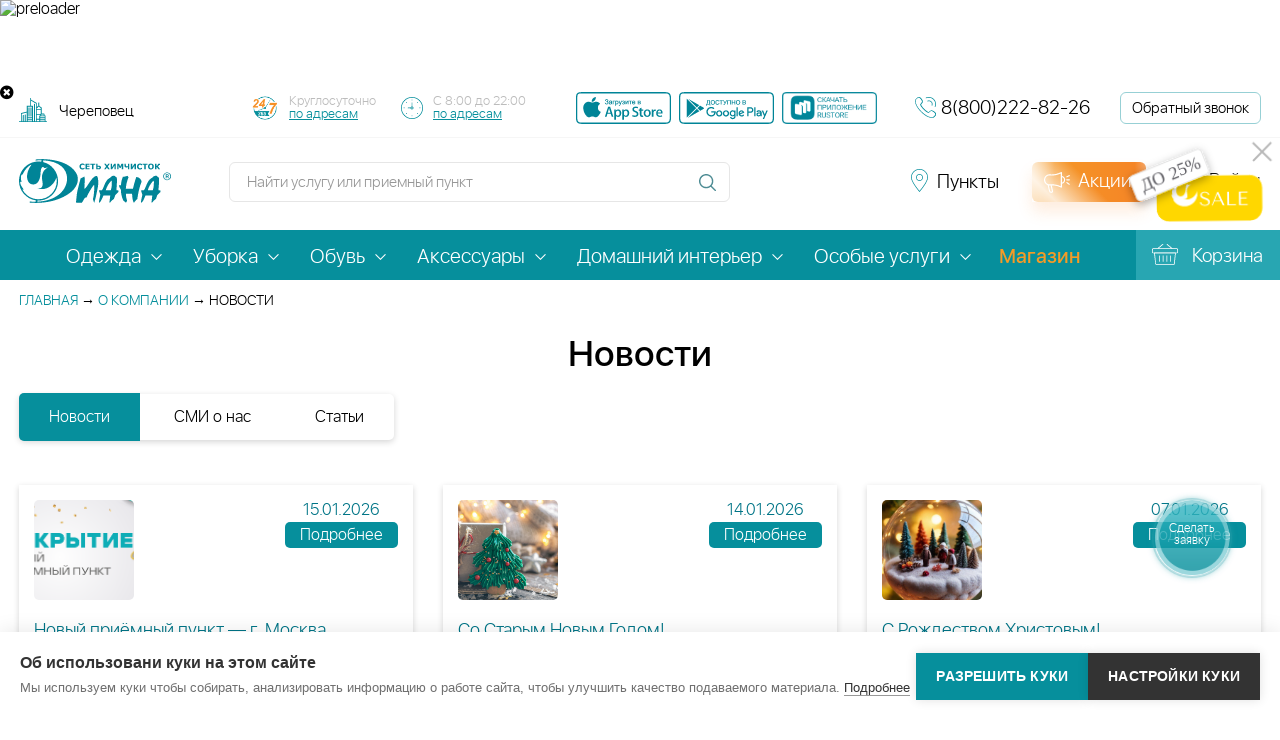

--- FILE ---
content_type: text/html; charset=utf-8
request_url: https://vologda.dryclean.ru/company/news/
body_size: 25104
content:
<!doctype html>
<html lang="ru">
<head data-req-elt-code="">
            
    <title>Новости химчистки Диана</title>
    <meta name="viewport" content="width=device-width, initial-scale=1">
    <meta name="cmsmagazine" content="c8af53c9a69d219d754412e71155cbed">
	<meta name="yandex-verification" content="5b0328da70702d13">
            <link rel="canonical" href="https://vologda.dryclean.ru/company/news/">
    
    
        <meta name="yandex-verification" content="62ba4a68dd78f6e8" />
        <!-- Top.Mail.Ru counter -->

    <script type="text/javascript">
        var _tmr = window._tmr || (window._tmr = []);
        _tmr.push({id: "3341707", type: "pageView", start: (new Date()).getTime(), pid: "USER_ID"});
        (function (d, w, id) {
        if (d.getElementById(id)) return;
        var ts = d.createElement("script"); ts.type = "text/javascript"; ts.async = true; ts.id = id;
        ts.src = "https://top-fwz1.mail.ru/js/code.js";
        var f = function () {var s = d.getElementsByTagName("script")[0]; s.parentNode.insertBefore(ts, s);};
        if (w.opera == "[object Opera]") { d.addEventListener("DOMContentLoaded", f, false); } else { f(); }
        })(document, window, "tmr-code");
    </script>
    <noscript><div><img src="https://top-fwz1.mail.ru/counter?id=3341707;js=na" style="position:absolute;left:-9999px;" alt="Top.Mail.Ru" /></div></noscript>




    <!-- Yandex.Metrika counter -->
    <script type="text/javascript" >
    (function(m,e,t,r,i,k,a){m[i]=m[i]||function(){(m[i].a=m[i].a||[]).push(arguments)};
    m[i].l=1*new Date();
    for (var j = 0; j < document.scripts.length; j++) {if (document.scripts[j].src === r) { return; }}
    k=e.createElement(t),a=e.getElementsByTagName(t)[0],k.async=1,k.src=r,a.parentNode.insertBefore(k,a)})
    (window, document, "script", "https://mc.yandex.ru/metrika/tag.js", "ym");

    ym(30979596, "init", {
        clickmap:true,
        trackLinks:true,
        accurateTrackBounce:true,
        webvisor:true,
        ecommerce:"dataLayer"
    });
    </script>
    <noscript><div><img src="https://mc.yandex.ru/watch/30979596" style="position:absolute; left:-9999px;" alt="" /></div></noscript>
    <!-- /Yandex.Metrika counter -->

    

    <!-- /Top.Mail.Ru counter -->
    <meta http-equiv="Content-Type" content="text/html; charset=utf-8" />
<meta name="keywords" content="Новости" />
<meta name="description" content="Новости химчистки Диана" />
<link href="/local/templates/dryclean_new/components/bitrix/news/template3/bitrix/news.list/ajax_more/style.css?16754324703104" type="text/css"  rel="stylesheet" />
<link href="/local/templates/dryclean_new/css/jquery-ui.min.css?159281069659501" type="text/css"  data-template-style="true"  rel="stylesheet" />
<link href="/local/templates/dryclean_new/css/responsive-tables.min.css?1592810696880" type="text/css"  data-template-style="true"  rel="stylesheet" />
<link href="/local/templates/dryclean_new/css/font-awesome/css/font-awesome.min.css?176180465529259" type="text/css"  data-template-style="true"  rel="stylesheet" />
<link href="/local/templates/dryclean_new/js/select2/select2.min.css?155843470115180" type="text/css"  data-template-style="true"  rel="stylesheet" />
<link href="/local/templates/dryclean_new/js/malihu/jquery.mCustomScrollbar.min.css?155843470142839" type="text/css"  data-template-style="true"  rel="stylesheet" />
<link href="/local/templates/dryclean_new/js/fancybox/jquery.fancybox.min.css?155843470112795" type="text/css"  data-template-style="true"  rel="stylesheet" />
<link href="/local/templates/dryclean_new/js/slick/slick.min.css?15928106961307" type="text/css"  data-template-style="true"  rel="stylesheet" />
<link href="/local/templates/dryclean_new/css/print.min.css?1592810696868" type="text/css"  data-template-style="true"  rel="stylesheet" />
<link href="/vendors/owlcarousel2/dist/assets/owl.carousel.min.min.css?16188373693206" type="text/css"  data-template-style="true"  rel="stylesheet" />
<link href="/vendors/owlcarousel2/dist/assets/owl.theme.default.min.min.css?1618837369846" type="text/css"  data-template-style="true"  rel="stylesheet" />
<link href="/vendors/swiper/swiper-bundle.min.min.css?162739590213496" type="text/css"  data-template-style="true"  rel="stylesheet" />
<link href="/bitrix/components/diana/diana_preloader/templates/.default/additional/style.min.css?1644841427758" type="text/css"  data-template-style="true"  rel="stylesheet" />
<link href="/bitrix/components/diana/quick_delivery/templates/.default/style.css?1742199249192" type="text/css"  data-template-style="true"  rel="stylesheet" />
<link href="/bitrix/components/diana/quick_delivery/templates/.default/additional/style.min.css?1645712025860" type="text/css"  data-template-style="true"  rel="stylesheet" />
<link href="/bitrix/components/diana/socialbtn/style.min.css?1650457136685" type="text/css"  data-template-style="true"  rel="stylesheet" />
<link href="/local/templates/dryclean_new/components/bitrix/menu/top/style.css?1734594701149" type="text/css"  data-template-style="true"  rel="stylesheet" />
<link href="/local/templates/dryclean_new/components/bitrix/menu/top_mobile/style.css?1734594701168" type="text/css"  data-template-style="true"  rel="stylesheet" />
<link href="/local/templates/dryclean_new/template_styles.css?1766739364387693" type="text/css"  data-template-style="true"  rel="stylesheet" />
<link href="/bitrix/components/diana/video_modal_block/style.min.css?1627290703893" type="text/css"  data-template-style="true"  rel="stylesheet" />
<script>if(!window.BX)window.BX={};if(!window.BX.message)window.BX.message=function(mess){if(typeof mess==='object'){for(let i in mess) {BX.message[i]=mess[i];} return true;}};</script>
<script>(window.BX||top.BX).message({"pull_server_enabled":"Y","pull_config_timestamp":1750245419,"shared_worker_allowed":"Y","pull_guest_mode":"N","pull_guest_user_id":0,"pull_worker_mtime":1750149716});(window.BX||top.BX).message({"PULL_OLD_REVISION":"Для продолжения корректной работы с сайтом необходимо перезагрузить страницу."});</script>
<script>(window.BX||top.BX).message({"JS_CORE_LOADING":"Загрузка...","JS_CORE_NO_DATA":"- Нет данных -","JS_CORE_WINDOW_CLOSE":"Закрыть","JS_CORE_WINDOW_EXPAND":"Развернуть","JS_CORE_WINDOW_NARROW":"Свернуть в окно","JS_CORE_WINDOW_SAVE":"Сохранить","JS_CORE_WINDOW_CANCEL":"Отменить","JS_CORE_WINDOW_CONTINUE":"Продолжить","JS_CORE_H":"ч","JS_CORE_M":"м","JS_CORE_S":"с","JSADM_AI_HIDE_EXTRA":"Скрыть лишние","JSADM_AI_ALL_NOTIF":"Показать все","JSADM_AUTH_REQ":"Требуется авторизация!","JS_CORE_WINDOW_AUTH":"Войти","JS_CORE_IMAGE_FULL":"Полный размер"});</script>

<script src="/bitrix/js/main/core/core.min.js?1750149568225353"></script>

<script>BX.Runtime.registerExtension({"name":"main.core","namespace":"BX","loaded":true});</script>
<script>BX.setJSList(["\/bitrix\/js\/main\/core\/core_ajax.js","\/bitrix\/js\/main\/core\/core_promise.js","\/bitrix\/js\/main\/polyfill\/promise\/js\/promise.js","\/bitrix\/js\/main\/loadext\/loadext.js","\/bitrix\/js\/main\/loadext\/extension.js","\/bitrix\/js\/main\/polyfill\/promise\/js\/promise.js","\/bitrix\/js\/main\/polyfill\/find\/js\/find.js","\/bitrix\/js\/main\/polyfill\/includes\/js\/includes.js","\/bitrix\/js\/main\/polyfill\/matches\/js\/matches.js","\/bitrix\/js\/ui\/polyfill\/closest\/js\/closest.js","\/bitrix\/js\/main\/polyfill\/fill\/main.polyfill.fill.js","\/bitrix\/js\/main\/polyfill\/find\/js\/find.js","\/bitrix\/js\/main\/polyfill\/matches\/js\/matches.js","\/bitrix\/js\/main\/polyfill\/core\/dist\/polyfill.bundle.js","\/bitrix\/js\/main\/core\/core.js","\/bitrix\/js\/main\/polyfill\/intersectionobserver\/js\/intersectionobserver.js","\/bitrix\/js\/main\/lazyload\/dist\/lazyload.bundle.js","\/bitrix\/js\/main\/polyfill\/core\/dist\/polyfill.bundle.js","\/bitrix\/js\/main\/parambag\/dist\/parambag.bundle.js"]);
</script>
<script>(window.BX||top.BX).message({"LANGUAGE_ID":"ru","FORMAT_DATE":"DD.MM.YYYY","FORMAT_DATETIME":"DD.MM.YYYY HH:MI:SS","COOKIE_PREFIX":"BITRIX_SM","SERVER_TZ_OFFSET":"10800","UTF_MODE":"Y","SITE_ID":"s1","SITE_DIR":"\/","USER_ID":"","SERVER_TIME":1768672591,"USER_TZ_OFFSET":0,"USER_TZ_AUTO":"Y","bitrix_sessid":"df5d6e0f61aba5a52221efbc08f1c4d4"});</script>


<script src="/bitrix/js/pull/protobuf/protobuf.min.js?162273025276433"></script>
<script src="/bitrix/js/pull/protobuf/model.min.js?162273025214190"></script>
<script src="/bitrix/js/main/core/core_promise.min.js?15598111932490"></script>
<script src="/bitrix/js/pull/client/pull.client.min.js?175014971949849"></script>
<script src="https://cdn.ampproject.org/v0.js"></script>

            <script type="text/javascript">
                (function (d, w, c) {(w[c] = w[c] || []).push(function() {
                    try {
                        w.yaCounter30979596 = new Ya.Metrika({'id':'30979596','webvisor':'true','clickmap':'true','trackLinks':'true','accurateTrackBounce':'true','trackHash':'true','ut':'false'});
                    } 
                    catch(e) {}});
                    var n=d.getElementsByTagName("script")[0],s = d.createElement("script"),f=function () { n.parentNode.insertBefore(s, n); };s.type="text/javascript";s.async=true;s.src=(d.location.protocol=="https:"?"https:":"http:")+"//mc.yandex.ru/metrika/watch.js";if(w.opera=="[object Opera]"){d.addEventListener("DOMContentLoaded",f,false);}else{f();}})(document,window,"yandex_metrika_callbacks");
            </script>

<style>
    .menu_magazin_btn {
        color: #f59b26!important;
        font-weight: 600;
    }
    .menu_magazin_btn:hover{
        color: rgba(245, 155, 38, 0.8)!important;
        font-weight: 600;
    }
</style>

<style>
    .footer_line_spacer{
        height: 4px;
    }
</style>



<script src="/local/templates/dryclean_new/js/bower_components/jquery/dist/jquery.min.js?147093349285659"></script>
<script src="/local/templates/dryclean_new/js/select2/select2.full.min.js?155843470178845"></script>
<script src="/local/templates/dryclean_new/js/malihu/jquery.mCustomScrollbar.concat.min.js?155843470145390"></script>
<script src="/local/templates/dryclean_new/js/slick/slick.min.js?157121960442863"></script>
<script src="/local/templates/dryclean_new/js/parsley/parsley.min.js?155843470143087"></script>
<script src="/local/templates/dryclean_new/js/parsley/ru.min.js?15929014111402"></script>
<script src="/local/templates/dryclean_new/js/classes/autocomplete.js?16074377031485"></script>
<script src="/local/templates/dryclean_new/js/bower_components/lazysizes.min.js?16654116737889"></script>
<script src="/local/templates/dryclean_new/js/bower_components/jquery-ui/jquery-ui.min.js?1747299192240427"></script>
<script src="/local/templates/dryclean_new/js/bower_components/jquery.selectBoxIt/src/javascripts/jquery.selectBoxIt.min.js?147093349325358"></script>
<script src="/local/templates/dryclean_new/js/bower_components/jquery-slimscroll/jquery.slimscroll.min.js?14709334924650"></script>
<script src="/local/templates/dryclean_new/js/bower_components/jquery-cycle2/build/jquery.cycle2.min.js?147093349222981"></script>
<script src="/local/templates/dryclean_new/js/bower_components/modernizr.js?147093349315250"></script>
<script src="/local/templates/dryclean_new/js/bower_components/responsive-tables.js?14713283411742"></script>
<script src="/local/templates/dryclean_new/js/bower_components/jquery.maskedinput/jquery.maskedinput.min.js?14714150374324"></script>
<script src="/local/templates/dryclean_new/js/fancybox/jquery.fancybox.min.js?155843470168253"></script>
<script src="/local/templates/dryclean_new/js/jquery.cookie.min.js?15928106961301"></script>
<script src="/local/templates/dryclean_new/js/script.min.js?176700792133095"></script>
<script src="/vendors/owlcarousel2/dist/owl.carousel.min.js?161883736844342"></script>
<script src="/vendors/swiper/swiper-bundle.min.js?1627395902145855"></script>
<script src="/bitrix/components/diana/diana_preloader/templates/.default/additional/script.min.js?164484142732"></script>
<script src="/local/templates/dryclean_new/js/amp/v0.js?1740118115284584"></script>
<script src="/bitrix/components/diana/video_modal_block//script.js?16272907031545"></script>
<script src="/local/components/sebekon/auth.form/templates/popup/script.min.js?17345947011578"></script>
<script src="/local/js/sms.check.js?16196158234157"></script>
<script src="/local/js/phone.check.js?16196158232796"></script>
<script src="/local/js/phone.validate.js?17345947011043"></script>
<script src="/local/js/form.helper.js?16196158231346"></script>
<script src="/local/templates/dryclean_new/components/bitrix/news/template3/bitrix/news.list/ajax_more/script.js?16754258582052"></script>



    <script async> var _paq = _paq || []; _paq.push(['setCookieDomain', '*. dryclean.ru']); _paq.push(["setDomains", ["*.dryclean.ru"]]); _paq.push(["trackPageView"]); _paq.push(["enableLinkTracking"]); (function() { var u="//collect.smartanalytics.io/"; var u2="//smartanalytics.io/"; _paq.push(['setTrackerUrl', u+'smart.php']); _paq.push(['enableHeartBeatTimer',15]); _paq.push(["setSiteId", "gwkL4lR"]); var d=document, g=d.createElement("script"), s=d.getElementsByTagName("script")[0]; g.type='text/javascript'; g.async=true; g.defer=true; g.src=u2+'js/smart.js'; s.parentNode.insertBefore(g,s); })(); </script>
    
        

            
    </head>
<body data-dir="/company/news/index.php" data-region-code="vologda" data-serv="vologda.dryclean.ru:443" >


            <noscript><p><img src="//collect.smartanalytics.io/smart.php?idsite=gwkL4lR" style="border:0;" alt="smartanalytics"></p></noscript>


    

        
<div class="wrapper">
<a href="/services/" onclick="Popup.load('/make_order.php', {}, 'call_request', 'Сделать заявку'); $('html, body').animate({scrollTop: $('body').offset().top}, 200); return false;" class="request-call-btn request-call-btn--desktop" style="padding-top:22px"><span class="request-call-btn__body" >Сделать заявку</span></a>


<a href="/call_request/" class="request-call-btn request-call-btn--mobile"><span class="request-call-btn__body"></span></a>

<div class="up-button"></div>

<div class="diana_preloader_wrapper">
    <div class="diana_preloader_box">
        <img class="diana_preloader_img" src="/bitrix/components/diana/diana_preloader/templates/.default/img/pre2.gif" alt="preloader" width="90" height="90">
    </div>
</div>
<div class="quick_delivery_block" style="height: 60px;">
    <div class="quick_delivery_first">

    </div>
    <div>
        <a href='https://vologda.dryclean.ru/viezd/'>
                        <video loop="loop" muted="muted" width="600" height="60" autoplay="autoplay" preload="auto"  poster="/bitrix/components/diana/quick_delivery/templates/.default/img/vesna-ot-1490.jpg" style="max-width: 100%;">
                <source src="/bitrix/components/diana/quick_delivery/templates/.default/img/vesna-ot-1490.webm" type='video/mp4'>
            </video>
            

            
                    </a>
    </div>
    <div class="quick_delivery_btn_close_block">
        <div class="quick_delivery_btn_close">
             <i class="fa fa-times-circle" aria-hidden="true"></i>
        </div>
    </div>
</div>

<script>
    $(document).ready(function () {
        $('.quick_delivery_btn_close').on('click', function () {
            $('.quick_delivery_block').hide()
        })

        let arrLinkHide = [
            '/cards/',
            '/promo/',
            '/new_year_event/',
        ];

        $.each(arrLinkHide, function (val, link) {
            if(window.location.pathname.indexOf(link)!= -1 ){
                $('.quick_delivery_block').hide()
            }
        })
    })
</script>

<header class="header">
    <div class="header-top">
        <div class="header-top__inner inner-block">
            
<div class="header-links header-place js-select-city">
    <form action="/company/news/" id="region_form" style="display: inline-block; vertical-align: middle;">
    
        <select name="region" onchange="document.getElementById('region_form').submit();">
                            <option data-regid="14" value="BASE">Москва</option>
                            <option data-regid="15" value="mo">Московская область</option>
                            <option data-regid="960" value="tver">Тверь</option>
                            <option data-regid="961" value="vladimir">Владимир</option>
                            <option data-regid="963" value="yaroslavl">Ярославль</option>
                            <option data-regid="964" value="ryazan">Рязань</option>
                            <option data-regid="965" value="ivanovo">Иваново</option>
                            <option data-regid="966" value="kostroma">Кострома</option>
                            <option data-regid="33683" value="tula">Тула</option>
                            <option data-regid="8383" value="vologda" selected="selected">Череповец</option>
                    </select>
    </form>
</div> 			<!--#CC - Time works-->
			<div class="header-schedule-box">
                <div class="header-schedule header-schedule24">
                    <div class="header-schedule__note">
                        <!-- <div>Работаем 7 дней в неделю,</div>-->
                        <div>Круглосуточно</div>

                        <a href="/priemnye_punkty/kruglosut/"> по адресам</a>
                    </div>
                </div>
                 <div class="header-schedule header-schedule-all">
                 <div class="header-schedule__note">
                    <!-- <div>Работаем </div>-->
                    <div>С 8:00 до 22:00</div>
                    <a href="/priemnye_punkty/"> по адресам</a>
                    </div>

                </div>
            </div>

			<!--/#CC - Time works-->
            <div class="header-apps">
                <a href="https://apps.apple.com/app/id6748053973" class="header-apps__item" target="_blank" title="Скачать приложение в АппСтор">
                    <amp-img width="95" height="32" src="/local/templates/dryclean_new/images/mob_app_shops/app_store.svg" alt=""></amp-img>
                </a>
                <a href="https://play.google.com/store/apps/details?id=com.dianaapp" class="header-apps__item" target="_blank" title="Скачать приложение в ГуглПлэй">
                    <amp-img width="95" height="32" src="/local/templates/dryclean_new/images/mob_app_shops/google_play.svg" alt=""></amp-img>
                </a>
                <a href="https://www.rustore.ru/catalog/app/com.dianaapp" class="footer-apps__item" target="_blank" title="Скачать приложение RuStore">
                    <amp-img width="95" height="32" src="/local/templates/dryclean_new/images/mob_app_shops/rustore_b.png" alt="RuStore"></amp-img>
                </a>
            </div>
            <div class="header-phone">
                <div class="header-phone__ico feedback-ico"></div>
                <div class="header-phone__link">
                    <a href="tel:8(800)222-82-26" class="call_phone_1">8(800)222-82-26</a>
                </div>
            </div>
            <a href="/call_request/" onclick="Popup.load('/call_request/ajax.php', {}, 'call_request', 'Заказать звонок'); return false;" class="header-call-request">Обратный звонок</a>
        </div>
    </div>
    <div class="header-bottom">
        <div class="header-bottom__inner inner-block">
            <div class="site-logo"><a href="/"><amp-img layout="responsive" src="/local/templates/dryclean_new/images/logo-diana.svg" width="152" height="44" alt="Логотип сети прачечных Диана"></amp-img></a></div>
            <div class="site-search">
                <form action="/search/">
                    <div class="site-search-block input-block">
                        <input type="text" name="q" placeholder="Найти услугу или приемный пункт" autocomplete="off">
                    </div>
                    <input type="submit" class="site-search-button" >
                </form>
                <div class="popup-search top" id="popup-search-header"></div>
            </div>
            
<div class="social_btn_box social_btn_box_header">
    <!--noindex-->
    <!--    -->    <!--    <div class="social_btn_title">--><!--</div>-->
    <div class="social_btn_link">
        <!--        <a rel="nofollow" href="https://www.instagram.com/dryclean.ru" target="_blank"><i class="fa fa-instagram" aria-hidden="true"></i></a>-->
        <!--        <a rel="nofollow" href="https://www.facebook.com/diana.dryclean" target="_blank"><i class="fa fa-facebook-square" aria-hidden="true"></i></a>-->
        <a rel="nofollow" href="https://vk.com/diana.dryclean" target="_blank"  title="Vk">
            <amp-img width="32" height="32" class="diana-soc-btn" src="/bitrix/components/diana/socialbtn/templates/def_soc_amp/img/vk.webp" alt="vkontakte"></amp-img>
        </a>
        <a rel="nofollow" href="https://ok.ru/group/59117228916885 " target="_blank"  title="Odkl">
            <amp-img width="32" height="32" class="diana-soc-btn" src="/bitrix/components/diana/socialbtn/templates/def_soc_amp/img/ok.webp" alt="odnoklassniki"></amp-img>
        </a>
        <!-- <a rel="nofollow" href="https://www.youtube.com/channel/UC0cwnpStrHgXUVuZZpQvuvw" target="_blank"  title="Youtube">
            <amp-img width="32" height="32" class="diana-soc-btn" src="/bitrix/components/diana/socialbtn/templates/def_soc_amp/img/ut.webp" alt="youtube"></amp-img>
        </a> -->
        <a rel="nofollow" href="https://rutube.ru/channel/60906861/" target="_blank" title="Rutube">
            <amp-img width="32" height="32" class="diana-soc-btn" src="/bitrix/components/diana/socialbtn/templates/def_soc_amp/img/rutube_200.png" alt="rutube"></amp-img>
        </a>
        <a rel="nofollow" href="https://t.me/himchistkadiana" target="_blank"  title="Telegram">
            <amp-img width="32" height="32" class="diana-soc-btn" src="/bitrix/components/diana/socialbtn/templates/def_soc_amp/img/tg.webp" alt="telegram"></amp-img>
        </a>
    </div>
    <!--/noindex-->
</div>



            <a href="/priemnye_punkty/" class="header-links header-points">
                <span>Пункты</span>
            </a>
            <a href="/action/" class="site-discount">
            <div class="promo_btn_grad"></div>
                <span>Акции</span>
            </a>
                        <a href="" class="header-links site-login">
                <span>Войти</span> <!-- нужна форма для входа -->
            </a>
                                </div>
    </div>
</header>
<nav class="main-menu">
    <div class="inner-block">
        <a href="/" class="site-logo"></a>
        
    <ul class="main-menu-list line_0004">
                                                <li data-cur="/services/odezhda/" class="with-inner-menu ">
                    <a href="/services/odezhda/" 
                                                   >
                                                <span>Одежда</span>
                    </a>
                                            <ul class="inner-menu">
                                                            <li >
                                    <a href="/services/odezhda/delovaya/">
                                        <span>Деловая</span>
                                    </a>
                                </li>
                                                            <li >
                                    <a href="/services/odezhda/povsednevnaya/">
                                        <span>Повседневная</span>
                                    </a>
                                </li>
                                                            <li >
                                    <a href="/services/odezhda/torzhestvennaya/">
                                        <span>Торжественная</span>
                                    </a>
                                </li>
                                                            <li >
                                    <a href="/services/odezhda/verkhnyaya/">
                                        <span>Верхняя</span>
                                    </a>
                                </li>
                                                            <li >
                                    <a href="/services/odezhda/detskaya/">
                                        <span>Детская</span>
                                    </a>
                                </li>
                                                            <li >
                                    <a href="/services/odezhda/domashnyaya/">
                                        <span>Домашняя</span>
                                    </a>
                                </li>
                                                            <li >
                                    <a href="/services/odezhda/sportivnaya/">
                                        <span>Спортивная</span>
                                    </a>
                                </li>
                                                            <li >
                                    <a href="/services/odezhda/formennaya/">
                                        <span>Форменная</span>
                                    </a>
                                </li>
                                                    </ul>
                                    </li>
                                                            <li data-cur="/services/uborka/" class="with-inner-menu ">
                    <a href="/services/uborka/" 
                                                   >
                                                <span>Уборка</span>
                    </a>
                                            <ul class="inner-menu">
                                                            <li >
                                    <a href="/cleaning/">
                                        <span>Уборка помещений</span>
                                    </a>
                                </li>
                                                            <li >
                                    <a href="/services/uborka/khimchistka-mebeli/">
                                        <span>Химчистка мебели</span>
                                    </a>
                                </li>
                                                            <li >
                                    <a href="/service/moyka_okon/">
                                        <span>Мойка окон</span>
                                    </a>
                                </li>
                                                            <li >
                                    <a href="/service/khimchistka_matrasov_na_domu/">
                                        <span>Химчистка матрасов на дому</span>
                                    </a>
                                </li>
                                                            <li >
                                    <a href="/service/uborka_kvartiry_11/">
                                        <span>Уборка квартиры</span>
                                    </a>
                                </li>
                                                            <li >
                                    <a href="/service/chistka_kresel_pufov_i_stulev/">
                                        <span>Чистка кресел, пуфов и стульев</span>
                                    </a>
                                </li>
                                                            <li >
                                    <a href="/service/chistka_pryamogo_divana/">
                                        <span>Чистка прямого дивана</span>
                                    </a>
                                </li>
                                                            <li >
                                    <a href="/service/chistka_divannykh_podushek/">
                                        <span>Чистка диванных подушек</span>
                                    </a>
                                </li>
                                                            <li >
                                    <a href="/service/chistka_uglovogo_divana/">
                                        <span>Чистка углового дивана</span>
                                    </a>
                                </li>
                                                            <li >
                                    <a href="/service/chistka_izgolovya_krovati/">
                                        <span>Чистка изголовья кровати</span>
                                    </a>
                                </li>
                                                            <li >
                                    <a href="/service/napolnye_pokrytiya_1/">
                                        <span>Напольные покрытия</span>
                                    </a>
                                </li>
                                                            <li >
                                    <a href="/service/udalenie_lokalnykh_zagryazneniy/">
                                        <span>Удаление локальных загрязнений</span>
                                    </a>
                                </li>
                                                            <li >
                                    <a href="/service/chistka_shtor_i_lambriken/">
                                        <span>Химчистка штор и ламбрекенов</span>
                                    </a>
                                </li>
                                                            <li >
                                    <a href="/service/chistka_divana/">
                                        <span>Химчистка дивана</span>
                                    </a>
                                </li>
                                                    </ul>
                                    </li>
                                                            <li data-cur="/services/obuv/" class="with-inner-menu ">
                    <a href="/services/obuv/" 
                                                   >
                                                <span>Обувь</span>
                    </a>
                                            <ul class="inner-menu">
                                                            <li >
                                    <a href="/service/tufli/">
                                        <span>Туфли</span>
                                    </a>
                                </li>
                                                            <li >
                                    <a href="/service/sapogi_3/">
                                        <span>Сапоги</span>
                                    </a>
                                </li>
                                                            <li >
                                    <a href="/service/krossovki_1/">
                                        <span>Кроссовки</span>
                                    </a>
                                </li>
                                                            <li >
                                    <a href="/service/botinki_1/">
                                        <span>Ботинки</span>
                                    </a>
                                </li>
                                                            <li >
                                    <a href="/service/baletki/">
                                        <span>Балетки</span>
                                    </a>
                                </li>
                                                    </ul>
                                    </li>
                                                            <li data-cur="/services/aksessuary/" class="with-inner-menu ">
                    <a href="/services/aksessuary/" 
                                                   >
                                                <span>Аксессуары</span>
                    </a>
                                            <ul class="inner-menu">
                                                            <li >
                                    <a href="/service/galstuk/">
                                        <span>Галстук</span>
                                    </a>
                                </li>
                                                            <li >
                                    <a href="/service/salfetki/">
                                        <span>Салфетки</span>
                                    </a>
                                </li>
                                                            <li >
                                    <a href="/service/sumka/">
                                        <span>Сумка</span>
                                    </a>
                                </li>
                                                            <li >
                                    <a href="/service/spalnyy_meshok/">
                                        <span>Спальный мешок</span>
                                    </a>
                                </li>
                                                            <li >
                                    <a href="/service/detskie_avtokresla_kolyaski_13/">
                                        <span>Детские автокресла, коляски</span>
                                    </a>
                                </li>
                                                            <li >
                                    <a href="/service/sharf/">
                                        <span>Шарф</span>
                                    </a>
                                </li>
                                                            <li >
                                    <a href="/service/zont/">
                                        <span>Зонт</span>
                                    </a>
                                </li>
                                                            <li >
                                    <a href="/service/perchatki/">
                                        <span>Перчатки</span>
                                    </a>
                                </li>
                                                    </ul>
                                    </li>
                                                            <li data-cur="/services/domashniy-interer/" class="with-inner-menu ">
                    <a href="/services/domashniy-interer/" 
                                                   >
                                                <span>Домашний интерьер</span>
                    </a>
                                            <ul class="inner-menu">
                                                            <li >
                                    <a href="/service/chistka_pukho_perevykh_podushek/">
                                        <span>Пухо-перьевые подушки</span>
                                    </a>
                                </li>
                                                            <li >
                                    <a href="/service/kovry/">
                                        <span>Ковры</span>
                                    </a>
                                </li>
                                                            <li >
                                    <a href="/service/postelnoe_bele_2/">
                                        <span>Постельное белье</span>
                                    </a>
                                </li>
                                                            <li >
                                    <a href="/service/shtory_1/">
                                        <span>Шторы</span>
                                    </a>
                                </li>
                                                            <li >
                                    <a href="/service/zhalyuzi/">
                                        <span>Жалюзи</span>
                                    </a>
                                </li>
                                                            <li >
                                    <a href="/service/gobelen/">
                                        <span>Гобелен</span>
                                    </a>
                                </li>
                                                            <li >
                                    <a href="/service/odeyalo_pled_pokryvalo_6/">
                                        <span>Одеяло, плед, покрывало</span>
                                    </a>
                                </li>
                                                            <li >
                                    <a href="/service/chistka_skaterti/">
                                        <span>Чистка скатерти</span>
                                    </a>
                                </li>
                                                            <li >
                                    <a href="/service/podushki_na_sintepone__20/">
                                        <span>Подушки на синтепоне </span>
                                    </a>
                                </li>
                                                            <li >
                                    <a href="/service/chekhly_21/">
                                        <span>Чехлы</span>
                                    </a>
                                </li>
                                                            <li >
                                    <a href="/service/myagkaya_igrushka/">
                                        <span>Мягкая игрушка</span>
                                    </a>
                                </li>
                                                            <li >
                                    <a href="/service/shkura/">
                                        <span>Шкура</span>
                                    </a>
                                </li>
                                                    </ul>
                                    </li>
                                                            <li data-cur="/services/osobye-uslugi/" class="with-inner-menu ">
                    <a href="/services/osobye-uslugi/" 
                                                   >
                                                <span>Особые услуги</span>
                    </a>
                                            <ul class="inner-menu">
                                                            <li >
                                    <a href="/viezd/">
                                        <span>Выезд</span>
                                    </a>
                                </li>
                                                            <li >
                                    <a href="/services/osobye-uslugi/biochistka-mekha/">
                                        <span>Биочистка меха</span>
                                    </a>
                                </li>
                                                            <li >
                                    <a href="/services/osobye-uslugi/himchistka-kovrov/">
                                        <span>Химчистка ковров</span>
                                    </a>
                                </li>
                                                            <li >
                                    <a href="/services/osobye-uslugi/bronirovanie-mekhovogo-kholodilnika/">
                                        <span>Бронирование мехового холодильника</span>
                                    </a>
                                </li>
                                                            <li >
                                    <a href="/services/osobye-uslugi/krashenie-tekstilya/">
                                        <span>Крашение текстиля</span>
                                    </a>
                                </li>
                                                            <li >
                                    <a href="/services/osobye-uslugi/atele/">
                                        <span>Мелкий ремонт</span>
                                    </a>
                                </li>
                                                            <li >
                                    <a href="/services/osobye-uslugi/ozonirovanie/">
                                        <span>Озонирование</span>
                                    </a>
                                </li>
                                                            <li >
                                    <a href="/services/osobye-uslugi/termoetiketki/">
                                        <span>Персональные термоэтикетки</span>
                                    </a>
                                </li>
                                                            <li >
                                    <a href="/services/osobye-uslugi/vodoottalkivayushchaya-propitka/">
                                        <span>Пропитка от воды</span>
                                    </a>
                                </li>
                                                            <li >
                                    <a href="/services/osobye-uslugi/ruchnoe-udalenie-pilinga/">
                                        <span>Ручное удаление пилинга</span>
                                    </a>
                                </li>
                                                            <li >
                                    <a href="/services/osobye-uslugi/puh-pero/">
                                        <span>Химчистка перьевых подушек</span>
                                    </a>
                                </li>
                                                            <li >
                                    <a href="/services/osobye-uslugi/hranenie/">
                                        <span>Хранение</span>
                                    </a>
                                </li>
                                                            <li >
                                    <a href="/services/osobye-uslugi/ekochistka/">
                                        <span>Экочистка</span>
                                    </a>
                                </li>
                                                            <li >
                                    <a href="/service/vakuumnaya_upakovka/">
                                        <span>Вакуумная упаковка</span>
                                    </a>
                                </li>
                                                            <li >
                                    <a href="/service/chekhlenie/">
                                        <span>Чехление </span>
                                    </a>
                                </li>
                                                    </ul>
                                    </li>
                                                            <li data-cur="/services/magazin/" class=" ">
                    <a href="https://shop.dryclean.ru" 
                            class="menu_magazin_btn"                       >
                                                <span>Магазин</span>
                    </a>
                                    </li>
                                                                                                                                                                                                                                                                                                                        </ul>
<script>
$(document).ready(() => {
    setTimeout(() => {
    $('.current-link').parent('.inner-menu').prev('a').addClass('current-link-parent');
    },500);
});
</script>
            <div class="header-cart">
        <span>Корзина</span>
    </div>
     </div>
</nav>



<div class="header-mobile">
   <div class="header-mobile__top">
       <div class="menu-button" data-show="1">
            <span></span>
            <span></span>
            <span></span>
        </div>
        <div class="mobile-menu">
            <a href="javascript:void(0)" class="mobile-menu-close"></a>
            <div class="mobile-menu-list">
                <div class="mobile-menu-list-head mobile-menu-list-head--place">Ваш город</div>
                <ul>
                    <li class="mobile-menu__place">
                         
        <a href="" class="mobile-menu-links mobile-menu-links__place" onclick="$(this).toggleClass('mobile-menu-links__place--open');$('#mobile_region_select').slideToggle();return false;">
            <span>Череповец</span>
        </a>
        
<ul id="mobile_region_select" class="mobile_region_select" style="display: none;">
                <li>
                <a href="/company/news/?region=BASE">Москва</a>
            </li>
                        <li>
                <a href="/company/news/?region=mo">Московская область</a>
            </li>
                        <li>
                <a href="/company/news/?region=tver">Тверь</a>
            </li>
                        <li>
                <a href="/company/news/?region=vladimir">Владимир</a>
            </li>
                        <li>
                <a href="/company/news/?region=yaroslavl">Ярославль</a>
            </li>
                        <li>
                <a href="/company/news/?region=ryazan">Рязань</a>
            </li>
                        <li>
                <a href="/company/news/?region=ivanovo">Иваново</a>
            </li>
                        <li>
                <a href="/company/news/?region=kostroma">Кострома</a>
            </li>
                        <li>
                <a href="/company/news/?region=tula">Тула</a>
            </li>
            </ul>
                    </li>
                    <li>
                        <a href="/priemnye_punkty/" class="mobile-menu-links mobile-menu-links__points">
                            <span>Адреса</span>
                        </a>
                    </li>
                    <li>
                        <a href="/action/" class="mobile-menu-links mobile-menu-links__discount">
                            <span>Акции</span>
                        </a>
                    </li>
                    <li>
                                                <a href="/auth/?backurl=%2Fcompany%2Fnews%2Findex.php" class="mobile-menu-links mobile-menu-links__login">
                            <span>Войти</span>
                        </a>
                                            </li>
                </ul>
            </div>
            <div class="mobile-menu-list mobile-menu-list--catalog">
                <div class="mobile-menu-list-head">Услуги</div>
                 
<ul class="mobile-menu__level1">
                                <li class="mobile-menu__with-inner-menu">
                <a href="/services/odezhda/"> 
                    <span>Одежда</span>
                </a>
                                    <ul class="mobile-menu__level2"  style="display: none;">
                                                    <li >
                                <a href="/services/odezhda/delovaya/">
                                    <span>Деловая</span>
                                </a>
                            </li>
                                                    <li >
                                <a href="/services/odezhda/povsednevnaya/">
                                    <span>Повседневная</span>
                                </a>
                            </li>
                                                    <li >
                                <a href="/services/odezhda/torzhestvennaya/">
                                    <span>Торжественная</span>
                                </a>
                            </li>
                                                    <li >
                                <a href="/services/odezhda/verkhnyaya/">
                                    <span>Верхняя</span>
                                </a>
                            </li>
                                                    <li >
                                <a href="/services/odezhda/detskaya/">
                                    <span>Детская</span>
                                </a>
                            </li>
                                                    <li >
                                <a href="/services/odezhda/domashnyaya/">
                                    <span>Домашняя</span>
                                </a>
                            </li>
                                                    <li >
                                <a href="/services/odezhda/sportivnaya/">
                                    <span>Спортивная</span>
                                </a>
                            </li>
                                                    <li >
                                <a href="/services/odezhda/formennaya/">
                                    <span>Форменная</span>
                                </a>
                            </li>
                                            </ul>
                            </li>
                                        <li class="mobile-menu__with-inner-menu">
                <a href="/services/uborka/"> 
                    <span>Уборка</span>
                </a>
                                    <ul class="mobile-menu__level2"  style="display: none;">
                                                    <li >
                                <a href="/cleaning/">
                                    <span>Уборка помещений</span>
                                </a>
                            </li>
                                                    <li >
                                <a href="/services/uborka/khimchistka-mebeli/">
                                    <span>Химчистка мебели</span>
                                </a>
                            </li>
                                                    <li >
                                <a href="/service/moyka_okon/">
                                    <span>Мойка окон</span>
                                </a>
                            </li>
                                                    <li >
                                <a href="/service/khimchistka_matrasov_na_domu/">
                                    <span>Химчистка матрасов на дому</span>
                                </a>
                            </li>
                                                    <li >
                                <a href="/service/uborka_kvartiry_11/">
                                    <span>Уборка квартиры</span>
                                </a>
                            </li>
                                                    <li >
                                <a href="/service/chistka_kresel_pufov_i_stulev/">
                                    <span>Чистка кресел, пуфов и стульев</span>
                                </a>
                            </li>
                                                    <li >
                                <a href="/service/chistka_pryamogo_divana/">
                                    <span>Чистка прямого дивана</span>
                                </a>
                            </li>
                                                    <li >
                                <a href="/service/chistka_divannykh_podushek/">
                                    <span>Чистка диванных подушек</span>
                                </a>
                            </li>
                                                    <li >
                                <a href="/service/chistka_uglovogo_divana/">
                                    <span>Чистка углового дивана</span>
                                </a>
                            </li>
                                                    <li >
                                <a href="/service/chistka_izgolovya_krovati/">
                                    <span>Чистка изголовья кровати</span>
                                </a>
                            </li>
                                                    <li >
                                <a href="/service/napolnye_pokrytiya_1/">
                                    <span>Напольные покрытия</span>
                                </a>
                            </li>
                                                    <li >
                                <a href="/service/udalenie_lokalnykh_zagryazneniy/">
                                    <span>Удаление локальных загрязнений</span>
                                </a>
                            </li>
                                                    <li >
                                <a href="/service/chistka_shtor_i_lambriken/">
                                    <span>Химчистка штор и ламбрекенов</span>
                                </a>
                            </li>
                                                    <li >
                                <a href="/service/chistka_divana/">
                                    <span>Химчистка дивана</span>
                                </a>
                            </li>
                                            </ul>
                            </li>
                                        <li class="mobile-menu__with-inner-menu">
                <a href="/services/obuv/"> 
                    <span>Обувь</span>
                </a>
                                    <ul class="mobile-menu__level2"  style="display: none;">
                                                    <li >
                                <a href="/service/tufli/">
                                    <span>Туфли</span>
                                </a>
                            </li>
                                                    <li >
                                <a href="/service/sapogi_3/">
                                    <span>Сапоги</span>
                                </a>
                            </li>
                                                    <li >
                                <a href="/service/krossovki_1/">
                                    <span>Кроссовки</span>
                                </a>
                            </li>
                                                    <li >
                                <a href="/service/botinki_1/">
                                    <span>Ботинки</span>
                                </a>
                            </li>
                                                    <li >
                                <a href="/service/baletki/">
                                    <span>Балетки</span>
                                </a>
                            </li>
                                            </ul>
                            </li>
                                        <li class="mobile-menu__with-inner-menu">
                <a href="/services/aksessuary/"> 
                    <span>Аксессуары</span>
                </a>
                                    <ul class="mobile-menu__level2"  style="display: none;">
                                                    <li >
                                <a href="/service/galstuk/">
                                    <span>Галстук</span>
                                </a>
                            </li>
                                                    <li >
                                <a href="/service/salfetki/">
                                    <span>Салфетки</span>
                                </a>
                            </li>
                                                    <li >
                                <a href="/service/sumka/">
                                    <span>Сумка</span>
                                </a>
                            </li>
                                                    <li >
                                <a href="/service/spalnyy_meshok/">
                                    <span>Спальный мешок</span>
                                </a>
                            </li>
                                                    <li >
                                <a href="/service/detskie_avtokresla_kolyaski_13/">
                                    <span>Детские автокресла, коляски</span>
                                </a>
                            </li>
                                                    <li >
                                <a href="/service/sharf/">
                                    <span>Шарф</span>
                                </a>
                            </li>
                                                    <li >
                                <a href="/service/zont/">
                                    <span>Зонт</span>
                                </a>
                            </li>
                                                    <li >
                                <a href="/service/perchatki/">
                                    <span>Перчатки</span>
                                </a>
                            </li>
                                            </ul>
                            </li>
                                        <li class="mobile-menu__with-inner-menu">
                <a href="/services/domashniy-interer/"> 
                    <span>Домашний интерьер</span>
                </a>
                                    <ul class="mobile-menu__level2"  style="display: none;">
                                                    <li >
                                <a href="/service/chistka_pukho_perevykh_podushek/">
                                    <span>Пухо-перьевые подушки</span>
                                </a>
                            </li>
                                                    <li >
                                <a href="/service/kovry/">
                                    <span>Ковры</span>
                                </a>
                            </li>
                                                    <li >
                                <a href="/service/postelnoe_bele_2/">
                                    <span>Постельное белье</span>
                                </a>
                            </li>
                                                    <li >
                                <a href="/service/shtory_1/">
                                    <span>Шторы</span>
                                </a>
                            </li>
                                                    <li >
                                <a href="/service/zhalyuzi/">
                                    <span>Жалюзи</span>
                                </a>
                            </li>
                                                    <li >
                                <a href="/service/gobelen/">
                                    <span>Гобелен</span>
                                </a>
                            </li>
                                                    <li >
                                <a href="/service/odeyalo_pled_pokryvalo_6/">
                                    <span>Одеяло, плед, покрывало</span>
                                </a>
                            </li>
                                                    <li >
                                <a href="/service/chistka_skaterti/">
                                    <span>Чистка скатерти</span>
                                </a>
                            </li>
                                                    <li >
                                <a href="/service/podushki_na_sintepone__20/">
                                    <span>Подушки на синтепоне </span>
                                </a>
                            </li>
                                                    <li >
                                <a href="/service/chekhly_21/">
                                    <span>Чехлы</span>
                                </a>
                            </li>
                                                    <li >
                                <a href="/service/myagkaya_igrushka/">
                                    <span>Мягкая игрушка</span>
                                </a>
                            </li>
                                                    <li >
                                <a href="/service/shkura/">
                                    <span>Шкура</span>
                                </a>
                            </li>
                                            </ul>
                            </li>
                                        <li class="mobile-menu__with-inner-menu">
                <a href="/services/osobye-uslugi/"> 
                    <span>Особые услуги</span>
                </a>
                                    <ul class="mobile-menu__level2"  style="display: none;">
                                                    <li >
                                <a href="/viezd/">
                                    <span>Выезд</span>
                                </a>
                            </li>
                                                    <li >
                                <a href="/services/osobye-uslugi/biochistka-mekha/">
                                    <span>Биочистка меха</span>
                                </a>
                            </li>
                                                    <li >
                                <a href="/services/osobye-uslugi/himchistka-kovrov/">
                                    <span>Химчистка ковров</span>
                                </a>
                            </li>
                                                    <li >
                                <a href="/services/osobye-uslugi/bronirovanie-mekhovogo-kholodilnika/">
                                    <span>Бронирование мехового холодильника</span>
                                </a>
                            </li>
                                                    <li >
                                <a href="/services/osobye-uslugi/krashenie-tekstilya/">
                                    <span>Крашение текстиля</span>
                                </a>
                            </li>
                                                    <li >
                                <a href="/services/osobye-uslugi/atele/">
                                    <span>Мелкий ремонт</span>
                                </a>
                            </li>
                                                    <li >
                                <a href="/services/osobye-uslugi/ozonirovanie/">
                                    <span>Озонирование</span>
                                </a>
                            </li>
                                                    <li >
                                <a href="/services/osobye-uslugi/termoetiketki/">
                                    <span>Персональные термоэтикетки</span>
                                </a>
                            </li>
                                                    <li >
                                <a href="/services/osobye-uslugi/vodoottalkivayushchaya-propitka/">
                                    <span>Пропитка от воды</span>
                                </a>
                            </li>
                                                    <li >
                                <a href="/services/osobye-uslugi/ruchnoe-udalenie-pilinga/">
                                    <span>Ручное удаление пилинга</span>
                                </a>
                            </li>
                                                    <li >
                                <a href="/services/osobye-uslugi/puh-pero/">
                                    <span>Химчистка перьевых подушек</span>
                                </a>
                            </li>
                                                    <li >
                                <a href="/services/osobye-uslugi/hranenie/">
                                    <span>Хранение</span>
                                </a>
                            </li>
                                                    <li >
                                <a href="/services/osobye-uslugi/ekochistka/">
                                    <span>Экочистка</span>
                                </a>
                            </li>
                                                    <li >
                                <a href="/service/vakuumnaya_upakovka/">
                                    <span>Вакуумная упаковка</span>
                                </a>
                            </li>
                                                    <li >
                                <a href="/service/chekhlenie/">
                                    <span>Чехление </span>
                                </a>
                            </li>
                                            </ul>
                            </li>
                                        <li class="">
                <a href="https://shop.dryclean.ru"> 
                    <span>Магазин</span>
                </a>
                            </li>
                                                                                                                                                                                                </ul>


<script>
$(document).ready(() => {
    setTimeout(() => {
    $('.current-link').parent('.mobile-menu__level2').prev('a').addClass('current-link-parent');
    },500);
});
</script>            </div>
            <div class="mobile-menu-phone call_phone_m1">
                <a href="tel:8(800)222-82-26">8(800)222-82-26</a>
            </div>
        </div>
        <div class="site-logo"><a href="/"><img src="/local/templates/dryclean_new/images/logo-diana.svg" alt="Логотип сети прачечных Диана" width="111"></a></div>
        <div class="header-phone">
            <a href="tel:8(800)200-82-27" class="header-phone__ico feedback-ico"></a>
        </div>
   </div>
   <div class="header-mobile__bottom">
        <a href="/priemnye_punkty/" class="header-points">
            <span>Пункты приема</span>
        </a>
            <div class="header-cart">
        <span>Корзина</span>
    </div>
   </div>
</div>

<section class="main-content-block inner-block">                     <div class="breadcrumbs"><a href="/" title="Главная">Главная</a> <span class="separator">&rarr;</span> <a href="/company/" title="О компании">О компании</a> <span class="separator">&rarr;</span> <span>Новости</span></div>        
	        <h1  class="page-title magazin_detail_not_show line_538">Новости</h1>
     








<div class="show_content_131022">
	<div class="show_content_131022__panel">
		<span class="show_content_131022__button show_content_131022__button__active" id="1">Новости</span>
		<span class="show_content_131022__button" id="3">СМИ о нас</span>
		<a href="https://dryclean.ru/interesting/advices/" class="show_content_131022__link" id="2">Статьи</a>
	</div>

	<div class="show_content_131022__blocks">
		<div class="show_content_131022__block show_content_131022__block__active" id="1">
						<div class="flex-wrap">

<div class="flex">

	
						<div class="card_131022 flex-3 mrg-15" id_news="206820">
									<div class="card_131022__header">
												<a href="/company/news/206820/"> <img class="card_131022__img" src="/upload/iblock/89a/m0knij0wrb8cy6jy1fudbotkvvma0d1v/406kh206-3.png"/> </a>
													<div class="card_131022__elems">
																	<div class="card_131022__data">15.01.2026</div>
																	<a class="card_131022__btn" href="/company/news/206820/">Подробнее</a>
													</div>
									</div>
									<div class="card_131022__body">
													<a class="card_131022__name" href="/company/news/206820/">Новый приёмный пункт — г. Москва, Волоколамское шоссе, д.71, к.4</a>
													<p class="card_131022__text"></p>
									</div>
					</div>
						<div class="card_131022 flex-3 mrg-15" id_news="206629">
									<div class="card_131022__header">
												<a href="/company/news/206629/"> <img class="card_131022__img" src="/upload/iblock/f71/17357m8oywv14r5a4an7nrperwqlyeki/rozdestvenskaa_korobka_s_podarkami_i_imbirnyi_hleb_na_razmytom_fone.jpg"/> </a>
													<div class="card_131022__elems">
																	<div class="card_131022__data">14.01.2026</div>
																	<a class="card_131022__btn" href="/company/news/206629/">Подробнее</a>
													</div>
									</div>
									<div class="card_131022__body">
													<a class="card_131022__name" href="/company/news/206629/">Со Старым Новым Годом!</a>
													<p class="card_131022__text"></p>
									</div>
					</div>
						<div class="card_131022 flex-3 mrg-15" id_news="206572">
									<div class="card_131022__header">
												<a href="/company/news/206572/"> <img class="card_131022__img" src="/upload/iblock/db5/cf5j08y82dcsfxmucm4ekbawsltxqgqp/photo_2025_12_25-20.48.40.jpeg"/> </a>
													<div class="card_131022__elems">
																	<div class="card_131022__data">07.01.2026</div>
																	<a class="card_131022__btn" href="/company/news/206572/">Подробнее</a>
													</div>
									</div>
									<div class="card_131022__body">
													<a class="card_131022__name" href="/company/news/206572/">С Рождеством Христовым!</a>
													<p class="card_131022__text"></p>
									</div>
					</div>
						<div class="card_131022 flex-3 mrg-15" id_news="206571">
									<div class="card_131022__header">
												<a href="/company/news/206571/"> <img class="card_131022__img" src="/upload/iblock/035/azlmxttbhejz8432zvxls0y3w0mpmbyi/0fcf58ce_088a_43f0_b255_edbf20594128.jpg"/> </a>
													<div class="card_131022__elems">
																	<div class="card_131022__data">01.01.2026</div>
																	<a class="card_131022__btn" href="/company/news/206571/">Подробнее</a>
													</div>
									</div>
									<div class="card_131022__body">
													<a class="card_131022__name" href="/company/news/206571/">С Новым 2026-ым годом!</a>
													<p class="card_131022__text"></p>
									</div>
					</div>
						<div class="card_131022 flex-3 mrg-15" id_news="206589">
									<div class="card_131022__header">
												<a href="/company/news/206589/"> <img class="card_131022__img" src="/upload/iblock/b2f/8n9ewr1ukjiiit92yi1x4s4jl9tb74e0/AKB_0162.JPG"/> </a>
													<div class="card_131022__elems">
																	<div class="card_131022__data">31.12.2025</div>
																	<a class="card_131022__btn" href="/company/news/206589/">Подробнее</a>
													</div>
									</div>
									<div class="card_131022__body">
													<a class="card_131022__name" href="/company/news/206589/">Розыгрыш билетов в театр «Модерн»!</a>
													<p class="card_131022__text"></p>
									</div>
					</div>
						<div class="card_131022 flex-3 mrg-15" id_news="153276">
									<div class="card_131022__header">
												<a href="/company/news/153276/"> <img class="card_131022__img" src="/upload/iblock/bea/22dn5jhfltroqryymk0w0wx9a4f2r6l7/%D0%B3%D1%80%D0%B0%D1%84%D0%B8%D0%BA%20%D1%80%D0%B0%D0%B1%D0%BE%D1%82%D1%8B1.jpg"/> </a>
													<div class="card_131022__elems">
																	<div class="card_131022__data">30.12.2025</div>
																	<a class="card_131022__btn" href="/company/news/153276/">Подробнее</a>
													</div>
									</div>
									<div class="card_131022__body">
													<a class="card_131022__name" href="/company/news/153276/">Режим работы приёмных пунктов в праздничные дни</a>
													<p class="card_131022__text"></p>
									</div>
					</div>
						<div class="card_131022 flex-3 mrg-15" id_news="206574">
									<div class="card_131022__header">
												<a href="/company/news/206574/"> <img class="card_131022__img" src="/upload/iblock/5eb/z2jxjns31iwfzppwd3ggpzsq0f7500u1/20251225_094900.jpg"/> </a>
													<div class="card_131022__elems">
																	<div class="card_131022__data">25.12.2025</div>
																	<a class="card_131022__btn" href="/company/news/206574/">Подробнее</a>
													</div>
									</div>
									<div class="card_131022__body">
													<a class="card_131022__name" href="/company/news/206574/">Новый приёмный пункт — г. Москва, Прокатная ул., д.2 </a>
													<p class="card_131022__text"></p>
									</div>
					</div>
						<div class="card_131022 flex-3 mrg-15" id_news="206573">
									<div class="card_131022__header">
												<a href="/company/news/206573/"> <img class="card_131022__img" src="/upload/iblock/89a/m0knij0wrb8cy6jy1fudbotkvvma0d1v/406kh206-3.png"/> </a>
													<div class="card_131022__elems">
																	<div class="card_131022__data">25.12.2025</div>
																	<a class="card_131022__btn" href="/company/news/206573/">Подробнее</a>
													</div>
									</div>
									<div class="card_131022__body">
													<a class="card_131022__name" href="/company/news/206573/">Новый приёмный пункт — г. Мытищи, Осташковское шоссе, вл. 22, с.1/1 </a>
													<p class="card_131022__text"></p>
									</div>
					</div>
						<div class="card_131022 flex-3 mrg-15" id_news="206386">
									<div class="card_131022__header">
												<a href="/company/news/206386/"> <img class="card_131022__img" src="/upload/iblock/71f/w0l7x7l9ngb531n14xgcwds2hg9qjazk/b735b6f2_dc0b_45e8_8c8b_300704cbf599-_1_.jpg"/> </a>
													<div class="card_131022__elems">
																	<div class="card_131022__data">16.12.2025</div>
																	<a class="card_131022__btn" href="/company/news/206386/">Подробнее</a>
													</div>
									</div>
									<div class="card_131022__body">
													<a class="card_131022__name" href="/company/news/206386/">Новый приёмный пункт — г. Москва, ул. Большая Полянка, д.30</a>
													<p class="card_131022__text"></p>
									</div>
					</div>
						<div class="card_131022 flex-3 mrg-15" id_news="206311">
									<div class="card_131022__header">
												<a href="/company/news/206311/"> <img class="card_131022__img" src="/upload/iblock/c9a/ywnzrbag4qzlldv2eyp2u2oddky1455e/Snimok-ekrana-2025_12_13-v-00.44.12.png"/> </a>
													<div class="card_131022__elems">
																	<div class="card_131022__data">12.12.2025</div>
																	<a class="card_131022__btn" href="/company/news/206311/">Подробнее</a>
													</div>
									</div>
									<div class="card_131022__body">
													<a class="card_131022__name" href="/company/news/206311/">Сеть химчисток «Диана» – Лауреат премии «Марка №1 в России»</a>
													<p class="card_131022__text"></p>
									</div>
					</div>
	</div>
<div class="block_btn_more"><span class="btn_more button-main"  view_post="0">Показать еще</span></div>

</div>		</div>

		<div class="show_content_131022__block" id="3">


						<div class="flex-wrap">

<div class="flex">

	
						<div class="card_131022 flex-3 mrg-15" id_news="206390">
									<div class="card_131022__header">
												<a href="/company/news/206390/"> <img class="card_131022__img" src="/upload/iblock/55f/cnlo142xiwcionr2odqtngf2yk7d9a0m/IMG_9338-_1_.jpg"/> </a>
													<div class="card_131022__elems">
																	<div class="card_131022__data">16.12.2025</div>
																	<a class="card_131022__btn" href="/company/news/206390/">Подробнее</a>
													</div>
									</div>
									<div class="card_131022__body">
													<a class="card_131022__name" href="/company/news/206390/">Что лучше: отпариватели и жидкие спреи? Наш эксперт уже на НТВ </a>
													<p class="card_131022__text"></p>
									</div>
					</div>
						<div class="card_131022 flex-3 mrg-15" id_news="206387">
									<div class="card_131022__header">
												<a href="/company/news/206387/"> <img class="card_131022__img" src="/upload/iblock/98c/x3grqh482u1b3t48l2mnnjoklgafgt11/vnutri_stiral_naa_masina_vymoite_detali_masiny-_1_.jpg"/> </a>
													<div class="card_131022__elems">
																	<div class="card_131022__data">15.12.2025</div>
																	<a class="card_131022__btn" href="/company/news/206387/">Подробнее</a>
													</div>
									</div>
									<div class="card_131022__body">
													<a class="card_131022__name" href="/company/news/206387/">Как выбрать сушильную машину? Наш эксперт уже на Первом канале</a>
													<p class="card_131022__text"></p>
									</div>
					</div>
						<div class="card_131022 flex-3 mrg-15" id_news="206033">
									<div class="card_131022__header">
												<a href="/company/news/206033/"> <img class="card_131022__img" src="/upload/iblock/e52/cur7rzt3i8n8o6pbqxf6ix0gwletfq0l/ploskaa_planirovka_cistasih_sredstv_s_copyspace_2.jpg"/> </a>
													<div class="card_131022__elems">
																	<div class="card_131022__data">28.11.2025</div>
																	<a class="card_131022__btn" href="/company/news/206033/">Подробнее</a>
													</div>
									</div>
									<div class="card_131022__body">
													<a class="card_131022__name" href="/company/news/206033/">Чем отмыть линолеум от грязи. Уже на сайте РБК</a>
													<p class="card_131022__text"></p>
									</div>
					</div>
						<div class="card_131022 flex-3 mrg-15" id_news="204930">
									<div class="card_131022__header">
												<a href="/company/news/204930/"> <img class="card_131022__img" src="/upload/iblock/df0/4m81nsctpiafvckfdulpcjr0aqloz4nm/IMG_9330.jpg"/> </a>
													<div class="card_131022__elems">
																	<div class="card_131022__data">17.11.2025</div>
																	<a class="card_131022__btn" href="/company/news/204930/">Подробнее</a>
													</div>
									</div>
									<div class="card_131022__body">
													<a class="card_131022__name" href="/company/news/204930/">Тестируем пену для пуховиков. Наш эксперт уже на НТВ </a>
													<p class="card_131022__text"></p>
									</div>
					</div>
						<div class="card_131022 flex-3 mrg-15" id_news="197029">
									<div class="card_131022__header">
												<a href="/company/news/197029/"> <img class="card_131022__img" src="/upload/iblock/f86/0qrqvcvnlan8mdktt6urp68vqw3s72uk/novostYAr.jpg"/> </a>
													<div class="card_131022__elems">
																	<div class="card_131022__data">30.09.2025</div>
																	<a class="card_131022__btn" href="/company/news/197029/">Подробнее</a>
													</div>
									</div>
									<div class="card_131022__body">
													<a class="card_131022__name" href="/company/news/197029/">Когда лучше доверить любимые вещи химчистке. В программе «Вести-Ярославль»</a>
													<p class="card_131022__text"></p>
									</div>
					</div>
	</div>
<div class="block_btn_more"><span class="btn_more button-main"  view_post="3">Показать еще</span></div>

</div>
		</div>
</div>








	</section>
</div><!------end wrapper-------->

<!--<div class="form_video_btn" data-vid="o1FT7tEqUSs"><i class="fa fa-youtube-play" aria-hidden="true"></i></div>-->

<div id="modal_form_video">    <span id="modal_close">X</span>
    <div class="modal_form_body"></div>

</div>
<div id="overlay_video"></div>

<footer>
    <div class="footer-top inner-block">
        <div class="footer-columns-block float-block">
            
<div class="footer-nav-block">
    <div class="footer-nav-block-head">Клиентам</div>
        <ul>
    
        <li><a href="/services/">Услуги</a></li>

        <li><a href="/tseny/">Цены</a></li>

        <li><a href="/clients/cleaning/">Уборка помещений</a></li>

        <li><a href="/discount/">Карты и скидки</a></li>

        <li><a href="/viezd/">Выезд на дом</a></li>

        <li><a href="/clients/payment/">Оплата</a></li>

        <li><a href="/action/">Акции</a></li>

    </ul></div><div class="footer-nav-block">
    <div class="footer-nav-block-head">Полезное</div>
        <ul>
    
        <li><a href="/interesting/advices/">Статьи</a></li>

        <li><a href="/faq/">FAQ</a></li>

        <li><a href="/feedback/">Обратная связь</a></li>

    </ul></div><div class="footer-nav-block">
    <div class="footer-nav-block-head">О компании</div>
        <ul>
    
        <li><a href="/company/">О нас</a></li>

        <li><a href="/company/history/">История</a></li>

        <li><a href="/company/membership/">Международное признание</a></li>

        <li><a href="/company/news/">Новости</a></li>

        <li><a href="/job/list/">Вакансии</a></li>

        <li><a href="/contacts/">Контакты</a></li>

        <li><a href="/partners/">Партнеры</a></li>

    </ul></div><div class="footer-nav-block">
    <div class="footer-nav-block-head">Организациям</div>
        <ul>
    
        <li><a href="/jurlica/corp/">Корпоративным клиентам</a></li>

        <li><a href="/cleaning/">Клининг</a></li>

        <li><a href="https://uc-diana.ru">Учебный центр</a></li>

        <li><a href="/partner/">Франшиза "Диана"</a></li>
       </ul></div>                            <!--            -->        </div>
        <div class="footer-contacts-block">
            <div class="footer-contacts-tight-block">
                <div class="footer-contacts-block-phone-cont">
 <a href="tel:8(800)222-82-26" class="footer-contacts-block-phone"> <span class="call_phone_1">8(800)222-82-26</span> </a>
	<div class="footer_line_spacer">
	</div>
	<div class="footer-contacts-block-text">
		 Cделайте заказ по телефону <br>
		 <!--#CC - Time works--> с 8:00 до 22:00 <br>
		 <!--/#CC - Time works--> <a href="/call_request/" class="footer-contacts-call-request" onclick="Popup.load('/call_request/ajax.php', {}, 'call_request', 'Заказать звонок'); $('html, body').animate({scrollTop: $('body').offset().top}, 200); return false;">Заказать звонок</a>
	</div>
	<div class="footer_line_spacer">
	</div>
</div>
<div class="email-wrap">
	<div class="footer-contacts-block-mail-title">
		E-mail:
	</div>
	<div class="footer-contacts-block-mail-cont">
	<a href="mailto:diana@dryclean.ru" class="footer-contacts-block-mail"> diana@dryclean.ru </a>
	</div>
</div>
<div class="footer_line_spacer">
</div>
<p>
	 Адрес офиса:&nbsp;117485, Москва, ул. Бутлерова, д. 9
</p>
<div class="footer_line_spacer" style="margin-top: 5px;">
</div>
                <div class="control-service-button button-main">Служба контроля качества</div>
                <div class="popup-control-bottom" style="display: none;"></div>
                <div class="popup-window popup-window--wide control-service">
                    <div class="control-service-button-close popup-window-close"><a href="javascript:void(0)"></a></div>
                    <div class="popup-window-head">Сообщить о&nbsp;проблеме:</div>
                    <div class="popup-content">
                        <div class="button-main service-call" style="width: 250px; margin: 20px">
                        <span onclick="Popup.load('/call_request/ajax.php', {}, 'call_request', 'Заказать звонок'); return false;">Оператору по телефону</span>
                        </div>
                        <br>
                        <!--<div onclick="javascript:jivo_api.open()" class="button-main service-chat" style="width: 250px; margin: 20px">
                            <span >В онлайн чат</span>
                        </div>-->
                    </div>
                </div>
            </div>
            <div class="footer-contacts-left-block">
                                
<div class="social_btn_box social_btn_box_footer">
    <!--noindex-->
    <!--    -->    <!--    <div class="social_btn_title">--><!--</div>-->
    <div class="social_btn_link">
        <!--        <a rel="nofollow" href="https://www.instagram.com/dryclean.ru" target="_blank"><i class="fa fa-instagram" aria-hidden="true"></i></a>-->
        <!--        <a rel="nofollow" href="https://www.facebook.com/diana.dryclean" target="_blank"><i class="fa fa-facebook-square" aria-hidden="true"></i></a>-->
        <a rel="nofollow" href="https://vk.com/diana.dryclean" target="_blank"  title="Vk">
            <amp-img width="32" height="32" class="diana-soc-btn" src="/bitrix/components/diana/socialbtn/templates/def_soc_amp/img/vk.webp" alt="vkontakte"></amp-img>
        </a>
        <a rel="nofollow" href="https://ok.ru/group/59117228916885 " target="_blank"  title="Odkl">
            <amp-img width="32" height="32" class="diana-soc-btn" src="/bitrix/components/diana/socialbtn/templates/def_soc_amp/img/ok.webp" alt="odnoklassniki"></amp-img>
        </a>
        <!-- <a rel="nofollow" href="https://www.youtube.com/channel/UC0cwnpStrHgXUVuZZpQvuvw" target="_blank"  title="Youtube">
            <amp-img width="32" height="32" class="diana-soc-btn" src="/bitrix/components/diana/socialbtn/templates/def_soc_amp/img/ut.webp" alt="youtube"></amp-img>
        </a> -->
        <a rel="nofollow" href="https://rutube.ru/channel/60906861/" target="_blank" title="Rutube">
            <amp-img width="32" height="32" class="diana-soc-btn" src="/bitrix/components/diana/socialbtn/templates/def_soc_amp/img/rutube_200.png" alt="rutube"></amp-img>
        </a>
        <a rel="nofollow" href="https://t.me/himchistkadiana" target="_blank"  title="Telegram">
            <amp-img width="32" height="32" class="diana-soc-btn" src="/bitrix/components/diana/socialbtn/templates/def_soc_amp/img/tg.webp" alt="telegram"></amp-img>
        </a>
    </div>
    <!--/noindex-->
</div>



				<!--area card - v/m/h-->
                <div class="footer-payments">
					<a title="Оплата картой" href="/priemnye_punkty/" class="footer-payments-card2 footer-payments-card__halva"></a>
                    <a title="Оплата картой" href="/priemnye_punkty/" class="footer-payments-card footer-payments-card__visa"></a>
                    <a title="Оплата картой" href="/priemnye_punkty/" class="footer-payments-card footer-payments-card__mastercard"></a>
                    <a title="Оплата картой" href="/priemnye_punkty/" class="footer-payments-card footer-payments-card__mir"></a>
                </div>
				<!--()area card - v/m/h-->
				<!--area pay mark - link maps-->
				<div class="footer-payments-text">
                    <a href="/priemnye_punkty/?cards=yes" title="Адреса принимают оплату картой">Адреса,</a> принимающие к оплате карты
                </div>
				<!--()area pay mark - link maps-->
            </div>
        </div>
        <div class="footer-apps">
            <a href="https://apps.apple.com/app/id6748053973" class="footer-apps__item" target="_blank" title="Скачать приложение в AppStore">
                <amp-img width="95" height="32" src="/local/templates/dryclean_new/images/mob_app_shops/app_store.svg" alt="Апстор"></amp-img>
            </a>
            <a href="https://play.google.com/store/apps/details?id=com.dianaapp" class="footer-apps__item" target="_blank" title="Скачать приложение в Google Play">
                <amp-img width="95" height="32" src="/local/templates/dryclean_new/images/mob_app_shops/google_play.svg" alt="Гугл Плей"></amp-img>
            </a>
            <a href="https://www.rustore.ru/catalog/app/com.dianaapp" class="footer-apps__item" target="_blank" title="Скачать приложение RuStore">
                <amp-img width="95" height="32" src="/local/templates/dryclean_new/images/mob_app_shops/rustore_b.png" alt="RuStore"></amp-img>
            </a>
        </div>
    </div>
    <div class="footer-developer inner-block float-block">
        

<div class="left-block">
	 © 1993—2026 ООО «Объединение Диана»
</div>
<div class="center-block">
 <a href="/agreement/">Пользовательское соглашение</a>
</div>
 <!--#block - footer special info-->
<div style="text-align:left;">
	<p>
 <!--<sup>*</sup><span style="font-size: 8pt;">Мероприятия по предупреждению завоза и распространения 2019-nCoV на территории РФ регламентированы Постановлением Главного государственного санитарного врача РФ от 24.01.2020 N2&nbsp;</span>-->
 <sup>*</sup><span style="font-size: 8pt;" class="attention">Внимание! Информация на сайте не является публичной офертой</span>
	</p>
</div>
<!--/#block - footer special info-->
<!-- <script>
(function(w,d,u){
var s=d.createElement('script');s.async=true;s.src=u+'?'+(Date.now()/60000|0);
var h=d.getElementsByTagName('script')[0];h.parentNode.insertBefore(s,h);
})(window,document,'https://cdn.bitrix24.ru/b5637973/crm/tag/call.tracker.js');
</script> -->    </div>
</footer>





<div class="popup-login">
    <a href="#" class="popup-login-close"></a>
    <div class="user-login-form-popup"> 
    
    <br/>
        <font color=red>Уважаемые посетители!<br>
        На сайте ведутся технические работы. При возникновении сложностей в оформлении заказа, пожалуйста, обращайтесь по телефону горячей линии.<br> 
        Информацию по заказам можно получить в колл-центре по телефону <br><a href="tel:+78002228226">8(800)222-82-26</a></font>
        <br/><br/><br/><br/><br/><br/><br/>

</div>


</div>

<link rel="stylesheet" href="/local/templates/dryclean_new/css/popcalllinks.css">
<script defer src="/local/templates/dryclean_new/js/popcalllinks.js"></script>

<style>
    /* cookie window */
    :root {
      --primary-cookie-color: #068f9c;
      --cookie-p-and-a-color: #707070;
    }
    .ch2-container,
    .ch2-icon { 
        font-family: sans-serif;
        font-size: 14px;
        line-height: 1;
        text-transform: none;
    }
    .ch2-container *,
    .ch2-icon * {
        box-sizing: initial !important;
    }
    .ch2-dialog {
        display: none;
        z-index: 700001;
        box-sizing: unset !important;
    }
    .ch2-theme-bar .ch2-dialog {
        box-shadow: 0 0 20px 0 rgb(0 0 0 / 10%);
        left: 0;
        right: 0;
        position: fixed;
        padding: 20px;
        align-items: center;
    }
    .ch2-style-light .ch2-dialog {
        background: #fff;
    }
    .ch2-theme-bar .ch2-dialog.ch2-visible {
        display: flex;
    }
    .ch2-theme-bar .ch2-dialog.ch2-dialog-bottom {
        -webkit-animation: ch2-bar-bottom-in 0.3s ease;
        animation: ch2-bar-bottom-in 0.3s ease;
    }
    .ch2-theme-bar .ch2-dialog.ch2-dialog-bottom.ch2-visible {
        bottom: -360px;
    }
    .ch2-theme-bar .ch2-dialog-content {
        width: auto;
    }
    .ch2-container p,
    .ch2-icon p {
        padding: 0;
    }
    .ch2-dialog.ch2-dialog-bottom {
        flex-wrap: wrap;
    }
    .ch2-dialog-content p {
        font-size: 15px;
        line-height: 24px;
        margin: 0 0 4px;
    }
    .ch2-dialog-content p:first-child {
        margin-top: 0;
        margin-bottom: 12px;
    }
    .ch2-theme-bar .ch2-dialog p {
        font-size: 13px;
        line-height: 24px;
        margin: 0 0 2px;
    }
    .ch2-style-light .ch2-dialog-content p {
        color: var(--cookie-p-and-a-color);
    }
    .ch2-theme-bar .ch2-dialog p:first-child {
        margin-bottom: 0;
    }
    .ch2-dialog-content p strong {
        font-size: 20px;
        line-height: 1;
        font-weight: 700;
    }
    .ch2-theme-bar .ch2-dialog p strong {
        font-size: 16px;
    }
    .ch2-style-light .ch2-dialog-content p strong {
        color: #333;
    }
    .ch2-theme-bar .ch2-dialog p:last-child,
    .ch2-theme-bar .ch2-dialog p:nth-child(2) {
        display: inline;
    }
    .pointer,
    a[href],
    button,
    input[type="image"],
    input[type="submit"],
    label[for],
    select {
        cursor: pointer;
    }
    .ch2-btn,
    .ch2-container a,
    .ch2-icon a {
        transition: all 0.3s ease;
    }
    .ch2-dialog-content a {
        text-decoration: none;
        font-size: 13px;
    }
    .ch2-style-light .ch2-dialog-content a {
        color: #333;
        border-bottom: 1px solid #999;
    }
    .ch2-theme-bar .ch2-dialog-actions {
        display: flex;
        align-items: center;
        flex-wrap: nowrap;
        text-align: right;
        margin-left: auto;
        gap: 1em;
    }
    .ch2-btn,
    .ch2-container a,
    .ch2-icon a {
        transition: all 0.3s ease;
    }
    .ch2-btn {
        border: 0;
        padding: 17px 20px;
        font-size: 13.5px;
        letter-spacing: 0.2px;
        font-weight: 700;
        cursor: pointer;
        text-transform: uppercase;
        margin-bottom: 0 !important;
        min-height: auto !important;
        box-shadow: 0 0 10px 0 rgb(0 0 0 / 12%);
    }
    .ch2 button {
        line-height: unset;
        height: unset;
    }
    .ch2-dialog-actions button {
        white-space: nowrap;
        height: 13px;
    }
    .ch2-style-light .ch2-btn-primary {
        background: var(--primary-cookie-color);
        color: #fff;
    }
    .ch2-style-light .ch2-btn-primary,
    .ch2-style-dark .ch2-btn-primary {
        background: var(--primary-cookie-color);
    }
    .ch2-style-light .ch2-btn-secondary {
        background: #333;
        color: #fff;
    }
    .ch2-theme-bar .ch2-dialog-actions button {
        min-width: 100px;
    }
    .ch2-theme-bar .ch2-dialog-actions button:first-child {
        margin: 0 auto;
    }
    .ch2-settings {
        display: none;
        z-index: 700001;
        box-shadow: 0 0 20px 0 rgb(0 0 0 / 20%);
        width: 705px;
        position: fixed;
        top: 50%;
        left: 50%;
        transform: translate(-50%, -50%);
    }
    .ch2-style-light .ch2-settings {
        background: #fff;
    }
    .ch2-settings-header {
        border-bottom: 1px solid hsla(0, 0%, 43.9%, 0.1);
        height: 80px !important;
        line-height: 80px;
        padding: 0 35px;
    }
    .ch2-settings-scan .ch2-settings-header {
        border-bottom: 0;
    }
    .ch2-style-light .ch2-settings-header {
        color: #333;
    }
    .ch2-settings-header a {
        float: right;
        display: block;
        width: 40px;
        height: 40px;
        margin-top: 21px;
    }
    .ch2-settings-header p {
        margin: 0;
        padding-top: 2px;
        height: 80px;
        line-height: 80px !important;
        overflow: hidden;
        white-space: nowrap;
        display: inherit;
        width: auto;
        outline: 0;
    }
    .ch2-style-light .ch2-settings-header p {
        color: #333;
    }
    .ch2-settings-header p strong {
        font-size: 22px;
        font-weight: 700;
        -webkit-text-size-adjust: auto;
        -moz-text-size-adjust: auto;
        -ms-text-size-adjust: auto;
        text-size-adjust: auto;
    }
    .ch2-settings-scan .ch2-settings-tabs ul {
        list-style: none;
        margin: 0;
        padding: 0 35px;
    }
    .ch2-style-light .ch2-settings-scan .ch2-settings-tabs ul {
        border-bottom: 1px solid hsla(0, 0%, 43.9%, 0.1);
    }
    .ch2-settings-scan .ch2-settings-tabs ul li {
        display: inline-block;
        margin-bottom: 0 !important;
    }
    .ch2-settings-scan .ch2-settings-tabs ul li a {
        display: block;
        padding: 10px 20px;
        text-decoration: none;
        position: relative;
        top: 1px;
    }
    .ch2-style-light .ch2-settings-scan .ch2-settings-tabs ul li a {
        color: var(--cookie-p-and-a-color);
        border: 1px solid hsla(0, 0%, 100%, 0.1);
        border-bottom-color: transparent;
    }
    .ch2-style-light .ch2-settings-scan .ch2-settings-tabs ul li.active a {
        border: 1px solid hsla(0, 0%, 43.9%, 0.1);
        border-bottom-color: #fff;
        background: #fff;
    }
    .ch2-settings-content {
        padding: 20px 35px;
        max-height: 500px;
        overflow-y: auto;
    }
    @media (max-height: 700px) {
        .ch2-settings-content {
            max-height: 350px;
        }
    }
    .ch2-settings-content p {
        font-size: 15px;
        line-height: 24px;
        margin: 0 0 4px;
    }
    .ch2-style-light .ch2-settings-content p {
        color: var(--cookie-p-and-a-color);
    }
    .ch2-settings-content p a {
        text-decoration: none !important;
    }
    .ch2-style-light .ch2-settings-content a {
        color: #333;
        border-bottom: 1px solid #999;
    }
    .ch2-style-light .ch2-btn-secondary {
        background: #333;
        color: #fff;
    }
    .ch2-settings-content .ch2-settings-tab-container > button {
        margin-top: 20px;
        margin-right: 10px;
    }
    .ch2-settings-options {
        margin: 40px 0 0;
    }
    .ch2-settings-option {
        display: flex;
        margin-bottom: 25px;
        position: relative;
    }
    .ch2-settings-option > :first-child {
        padding-top: 3px;
    }
    .ch2-switch input {
        opacity: 0;
        position: absolute;
    }
    .ch2-switch label {
        display: block;
        width: 34px;
        height: 17px;
        border-radius: 17px;
        cursor: pointer;
        transition: background 0.3s ease;
    }
    .ch2-switch input + label {
        overflow: hidden;
        white-space: nowrap;
        line-height: 25px;
        display: block !important;
    }
    .ch2-switch label {
        position: relative;
        transition: .3s;
    }
    .ch2-style-light .ch2-settings-option label {
        color: #000;
        font-size: 30px;
        line-height: .5;
    }
    .ch2-style-light .ch2-switch input:checked + label {
        background: var(--primary-cookie-color);
        color: #eee;
        text-indent: 16px;
    }
    .ch2-style-light .ch2-switch label {
        background: #ccc;
    }
    .ch2-switch input:checked + label {
        padding: 0 !important;
    }
    .ch2-style-light .ch2-switch input:checked + label {
        background: var(--primary-cookie-color);
    }
    .ch2-style-light .ch2-switch input:checked + label,
    .ch2-style-dark .ch2-switch input:checked + label {
        background: var(--primary-cookie-color);
    }
    .ch2-settings-option > :last-child {
        flex-grow: 1;
        padding-left: 30px;
    }
    .ch2-settings-option p {
        font-size: 14px;
        margin: 0 !important;
    }
    .ch2-style-light .ch2-settings-content p {
        color: var(--cookie-p-and-a-color);
    }
    .ch2-settings-option p strong {
        font-size: 16px;
    }
    .ch2-settings-declaration p {
        font-size: 14px;
        margin: 0 0 5px;
    }
    .ch2-settings-declaration p:first-child {
        margin-bottom: 4px;
    }
    .ch2-settings-declaration p.ch2-header {
        margin-bottom: 5px;
        margin-top: 30px;
    }
    .ch2-settings-declaration table {
        width: 100%;
        border: 0;
        padding: 0;
        margin: 0 0 40px;
        border-spacing: 0;
        table-layout: fixed;
        word-break: break-all;
    }
    .ch2-settings-declaration table td,
    .ch2-settings-declaration table th {
        text-align: left;
        padding: 15px 15px 10px;
    }
    .ch2-style-light .ch2-settings-declaration table tbody tr td {
        background: #eee;
        color: #333;
    }
    .ch2-settings-declaration table tbody tr td:not([colspan]):first-child {
        max-width: 300px;
        word-break: break-all;
    }
    .ch2-style-light .ch2-settings-declaration table tbody tr td p {
        background: #fff;
    }
    .ch2-settings-declaration table tbody tr td span {
        border-radius: 4px;
        padding: 4px 8px;
        display: inline-block;
        font-size: 12px;
        white-space: nowrap;
    }
    .ch2-style-light .ch2-settings-declaration table tbody tr td span {
        background: #999;
        color: #fff;
    }
    .ch2-settings-actions {
        border-top: 1px solid hsla(0, 0%, 43.9%, 0.1);
        padding: 22px 35px;
    }
    .ch2-style-light .ch2-settings-actions {
        background: #fff;
    }
    .ch2-style-light input[type="checkbox"]:checked+label:before {
        background: unset;
        border: none;
    }
    .ch2-style-light input[type="checkbox"]+label:before {
      content: none;
    }
    .ex-wrap {
        display: flex;
        flex-wrap: wrap;
        justify-content: space-between;
    }
    .ex-wrap .ex-item {
        flex: 0 0 24%;
        text-align: center;
        margin-bottom: 40px;
    }
    .ex-item p a {
        font-weight: 600;
        color: #000;
    }
    .ex-item p {
        margin-top: 10px;
    }
    @media (max-width: 980px) {
        .ch2-theme-bar .ch2-dialog.ch2-visible {
            display: block;
        }
        .ch2-theme-bar .ch2-dialog-actions {
            margin-left: 0;
            margin-top: 20px;
        }
    }
    @media (max-width: 800px) {
        .ch2-settings {
            top: 0;
            left: 0;
            bottom: 0;
            width: 100%;
            transform: inherit;
        }
    }
    @media (max-width: 600px) {
        .ch2-theme-bar .ch2-dialog-actions {
            display: block;
        }
        .ch2-theme-bar .ch2-dialog-actions button {
            display: block;
            width: calc(100% - 40px);
            margin-right: 0;
            margin-top: 10px;
            padding: 10px 20px;
        }
        .ch2-theme-bar .ch2-dialog p:last-child, .ch2-theme-bar .ch2-dialog p:nth-child(2) {
            line-height: 1.2;
        }
        .ch2-settings-header a {
            width: 20px;
            height: 20px;
            line-height: 1;
            margin-top: 0;
        }
        .ch2-settings-header {
            height: auto !important;
        }
        .ch2-settings-header p {
            padding-top: 20px;
            height: auto;
            line-height: 1 !important;
            padding-bottom: 20px;
        }
        .ch2-settings-content {
            max-height: 60vh;
        }
        .ch2-settings-header p strong {
            white-space: normal;
        }
        .ch2-style-light .ch2-settings-header {
            display: flex;
            gap: 1em;
            flex-direction: row-reverse;
            align-items: center;
        }
        .ch2-style-light .ch2-settings-scan .ch2-settings-tabs ul {
            display: flex;
        }
    }
    /* end cookie window */
</style>

<div class="ch2">
    <div class="ch2-container ch2-theme-bar ch2-style-light">
        <div class="ch2-dialog ch2-dialog-bottom ch2-visible" role="dialog" aria-labelledby="ch2-dialog-title"
            aria-describedby="ch2-dialog-description">
            <div class="ch2-dialog-content ">
                <p id="ch2-dialog-title"><strong>Об использовани куки на этом сайте</strong></p>
                <p id="ch2-dialog-description">Мы используем куки чтобы собирать, анализировать информацию о работе сайта, чтобы улучшить качество подаваемого материала.</p>
                <p><a href="/agreement/" rel="noopener" target="_blank" class="ch2-learn-more">Подробнее</a></p>
            </div>
            <div class="ch2-dialog-actions">
                <button class="ch2-btn ch2-allow-all-btn ch2-btn-primary">Разрешить куки</button>
                <button class="ch2-btn ch2-open-settings-btn ch2-btn-secondary">Настройки куки</button>
            </div>
        </div>
        <div class="ch2-settings ch2-settings-scan" role="dialog" aria-labelledby="ch2-settings-title"
            aria-describedby="ch2-settings-description">
            <div class="ch2-settings-header"><a href="#" class="ch2-close-settings-btn" aria-label="Close">&times;</a>
                <p id="ch2-settings-title"><strong>Об использовани куки на этом сайте</strong></p>
            </div>
            <div class="ch2-settings-tabs">
                <ul>
                    <li class="active"><a href="#ch2-settings" class="ch2-select-tab">Настройки куки</a></li>
                    <li class=""><a href="#ch2-declaration" class="ch2-select-tab">Определение куки</a></li>
                </ul>
            </div>
            <div class="ch2-settings-content">
                <div class="ch2-settings-tab-container" id="ch2-settings">
                    <p id="ch2-settings-description">Куки, использующиеся на сайте указаны далее. Вы можете прочесть о каждой категории и позволить / не позволить ее использование. Если ранее разрешенная категория отключена, то эта категория будет удалена из вашего браузера. Дополнительно вы можете видеть список кук, отнесенных к каждой категории и информацию о них.</p>
                    <!-- <p><a href="/articles/ispolzovanie-faylov-cookie/" rel="noopener" target="_self"
                            class="ch2-learn-more">Подробнее</a></p> -->
                    <button class="ch2-btn ch2-btn-secondary ch2-allow-all-btn">Разрешить все куки</button>
                    <button class="ch2-btn ch2-btn-secondary ch2-deny-all-btn">Отключить все куки</button>
                    <div class="ch2-settings-options">
                        <div class="ch2-settings-option">
                            <div class="ch2-switch"><input type="checkbox" class="ch2-switch-value" name="necessary" aria-labelledby="ch2-0-title" id="c2-0"><label for="c2-0" aria-hidden="true" tabindex="-1">●</label></div>
                            <div class="ch2-settings-option-details">
                                <p id="ch2-0-title"><strong>Обязательные куки</strong></p>
                                <p>Некоторые куки нужны, чтобы обеспечить правильную работу сайта. Сайт может работать некорректно, если они будут отключены.</p>
                            </div>
                        </div>
                        <div class="ch2-settings-option">
                            <div class="ch2-switch"><input type="checkbox" class="ch2-switch-value" name="preferences" aria-labelledby="ch2-1-title" id="c2-1"><label for="c2-1" aria-hidden="true" tabindex="-1">●</label>
                            </div>
                            <div class="ch2-settings-option-details">
                                <p id="ch2-1-title"><strong>Куки настройки</strong>
                                </p>
                                <p>Эти куки вебсайта служат для запоминания, как выглядит сайт и как себя ведет для каждого пользователя. Могут включать валюту, регион, цвет оформления и тд.</p>
                            </div>
                        </div>
                        <div class="ch2-settings-option">
                            <div class="ch2-switch"><input type="checkbox" class="ch2-switch-value" name="analytics" aria-labelledby="ch2-2-title" id="c2-2"><label for="c2-2" aria-hidden="true" tabindex="-1">●</label>
                            </div>
                            <div class="ch2-settings-option-details">
                                <p id="ch2-2-title"><strong>Аналитические куки</strong></p>
                                <p>Они помогают улучшить сайт, собирая информацию об использовании сайта.</p>
                            </div>
                        </div>
                        <div class="ch2-settings-option">
                            <div class="ch2-switch"><input type="checkbox" class="ch2-switch-value" name="marketing" aria-labelledby="ch2-3-title" id="c2-3"><label for="c2-3" aria-hidden="true" tabindex="-1">●</label>
                            </div>
                            <div class="ch2-settings-option-details">
                                <p id="ch2-3-title"><strong>Торговые куки</strong></p>
                                <p>Используются, чтобы отслеживать поведение пользователей на других сайтах, и чтобы показывать рекламу по интересам.</p>
                            </div>
                        </div>
                    </div>
                </div>

                <div class="ch2-settings-tab-container" id="ch2-declaration" style="display:none">
                    <div class="ch2-settings-declaration">
                        <p>Куки, использующиеся на сайте указаны далее. Вы можете прочесть о каждой категории и позволить / не позволить ее использование. Если ранее разрешенная категория отключена, то эта категория будет удалена из вашего браузера. Дополнительно вы можете видеть список кук, отнесенных к каждой категории и информацию о них.</p>
                        <!-- <p><a href="/articles/ispolzovanie-faylov-cookie/" rel="noopener" target="_self"
                                class="ch2-learn-more">Подробнее</a></p> -->
                        <div class="ch2-declaration-category">
                            <p class="ch2-header"><strong>Обязательные куки</strong>
                            </p>
                            <p>Некоторые куки нужны, чтобы обеспечить правильную работу сайта. Сайт может работать некорректно, если они будут отключены.</p>



                            <table>
                                <thead>
                                    <tr>
                                        <th width="50%">Имя</th>
                                        <th>Значение</th>
                                    </tr>
                                </thead>
                                <tbody>
                                                                    </tbody>
                            </table>
                        </div>
                    </div>
                </div>
            </div>
            <div class="ch2-settings-actions">
                <button class="ch2-btn ch2-btn-primary ch2-save-settings-btn">Сохранить</button>
            </div>
        </div>
    </div>
</div>
<script>
/** куки попап ИИ DeepSeek generator */
document.addEventListener('DOMContentLoaded', function() {
    // Функция закрытия попапа
    function close_pop() {
        const settings = document.querySelector('.ch2-settings');
        const dialog = document.querySelector('.ch2-dialog');
        
        if (settings) settings.style.display = 'none';
        if (dialog) {
            dialog.style.transition = 'bottom 0.3s linear';
            dialog.style.bottom = '-360px';
        }
    }

    // Функция для установки/получения куки (упрощенная версия)
    function setCookie(name, value, days = 1) {
        const date = new Date();
        date.setTime(date.getTime() + (days * 24 * 60 * 60 * 1000));
        const expires = "expires=" + date.toUTCString();
        document.cookie = name + "=" + value + ";" + expires + ";path=/";
    }

    function getCookie(name) {
        const nameEQ = name + "=";
        const ca = document.cookie.split(';');
        for (let i = 0; i < ca.length; i++) {
            let c = ca[i];
            while (c.charAt(0) === ' ') c = c.substring(1);
            if (c.indexOf(nameEQ) === 0) return c.substring(nameEQ.length);
        }
        return null;
    }

    function removeCookie(name) {
        setCookie(name, "", -1);
    }

    // Переключение вкладок настроек
    document.querySelectorAll('.ch2-settings-tabs li a').forEach(link => {
        link.addEventListener('click', function(e) {
            e.preventDefault();
            const tabs = Array.from(this.parentElement.parentElement.children);
            const tabContainers = document.querySelectorAll('.ch2-settings-tab-container');
            const index = tabs.indexOf(this.parentElement);
            
            // Скрыть все контейнеры
            tabContainers.forEach(container => {
                container.style.display = 'none';
            });
            
            // Показать выбранный контейнер
            if (tabContainers[index]) {
                tabContainers[index].style.display = 'block';
            }
            
            // Обновить активный класс
            tabs.forEach(tab => tab.classList.remove('active'));
            this.parentElement.classList.add('active');
        });
    });

    // Открытие окна настроек
    document.querySelectorAll('.ch2-open-settings-btn').forEach(btn => {
        btn.addEventListener('click', function() {
            const settings = document.querySelector('.ch2-settings');
            if (settings) settings.style.display = 'block';
        });
    });

    // Закрытие окна настроек (крестик)
    document.querySelectorAll('.ch2-close-settings-btn').forEach(btn => {
        btn.addEventListener('click', close_pop);
    });

    // Функция для обработки переключателей
    function setupSwitches() {
        document.querySelectorAll('.ch2-switch-value').forEach(switchEl => {
            switchEl.addEventListener('change', function(e) {
                const cookId = e.target.id;
                setCookie(cookId, '1', 1);
            });
        });
    }

    // Обработчик для кнопки "Разрешить все"
    document.querySelectorAll('.ch2-allow-all-btn').forEach(btn => {
        btn.addEventListener('click', function() {
            // Устанавливаем все 4 куки
            for (let i = 0; i < 4; i++) {
                setCookie('c2-' + i, '1', 1);
            }
            // Устанавливаем куку hide
            setCookie('hide', '1', 1);
            close_pop();
        });
    });

    // Обработчик для кнопки "Отклонить все"
    document.querySelectorAll('.ch2-deny-all-btn').forEach(btn => {
        btn.addEventListener('click', function() {
            // Удаляем все 4 куки
            for (let i = 0; i < 4; i++) {
                removeCookie('c2-' + i);
            }
            // Удаляем куку hide
            removeCookie('hide');
            
            // Удаляем все куки для домена
            deleteAllCookiesForDomain();
            close_pop();
        });
    });

    // Функция для удаления всех кук домена dryclean.ru
    function deleteAllCookiesForDomain() {
        const cookies = document.cookie.split("; ");
        
        for (let cookie of cookies) {
            const eqPos = cookie.indexOf("=");
            const name = eqPos > -1 ? cookie.substr(0, eqPos) : cookie;
            
            // Удаляем с различными комбинациями домена
            document.cookie = name + "=; expires=Thu, 01 Jan 1970 00:00:00 GMT; path=/";
            document.cookie = name + "=; expires=Thu, 01 Jan 1970 00:00:00 GMT; path=/; domain=dryclean.ru";
            document.cookie = name + "=; expires=Thu, 01 Jan 1970 00:00:00 GMT; path=/; domain=.dryclean.ru";
        }
        
        console.log('Все куки для домена dryclean.ru удалены');
    }

    // Обработчик для кнопки "Сохранить настройки"
    document.querySelectorAll('.ch2-save-settings-btn').forEach(btn => {
        btn.addEventListener('click', function() {
            const settings = document.querySelector('.ch2-settings');
            if (settings) settings.style.display = 'none';
            close_pop();
        });
    });

    // Проверяем, есть ли хотя бы одна из нужных кук
    const hasCookie = getCookie('hide') === '1' || 
                     getCookie('c2-0') === '1' || 
                     getCookie('c2-1') === '1' || 
                     getCookie('c2-2') === '1' || 
                     getCookie('c2-3') === '1';
    
    if (!hasCookie) {
        window.setTimeout(function() {
            const dialog = document.querySelector('.ch2-dialog');
            if (dialog) {
                dialog.style.transition = 'bottom 0.3s linear';
                dialog.style.bottom = '0px';
            }

            // Устанавливаем состояния переключателей
            for (let i = 0; i < 4; i++) {
                const checkbox = document.getElementById('c2-' + i);
                if (checkbox && getCookie('c2-' + i) === '1') {
                    checkbox.checked = true;
                }
            }
            
            setupSwitches();
        }, 5000);
    } else {
        // Все равно настраиваем переключатели, если они есть на странице
        setupSwitches();
        
        // Устанавливаем состояния переключателей
        for (let i = 0; i < 4; i++) {
            const checkbox = document.getElementById('c2-' + i);
            if (checkbox && getCookie('c2-' + i) === '1') {
                checkbox.checked = true;
            }
        }
    }
});
</script>




<script src="https://www.google.com/recaptcha/api.js" async></script>






<script defer src="//api-maps.yandex.ru/2.1/?apikey=ad25d632-c61d-49f2-aebe-50e5450c6d46&load=package.full&lang=ru-RU"></script>
<script async src="//widgets.mango-office.ru/site/27411"></script>
<noscript><div><img src="//mc.yandex.ru/watch/30979596?ut=noindex" style="position:absolute; left:-9999px;" alt="" /></div></noscript></body>
</html>


--- FILE ---
content_type: text/css
request_url: https://vologda.dryclean.ru/local/templates/dryclean_new/components/bitrix/news/template3/bitrix/news.list/ajax_more/style.css?16754324703104
body_size: 822
content:
.block_btn_more{
	text-align: center;
	margin: 50px 0;
}
.block_btn_more .no_news{
 display: none;
}

@media (max-width: 767px) {
	.block_btn_more .button-main {
		line-height: 44px;
		font-size: 16px;
	}
}


.block_btn_more .btn_more{
	width: auto;
}
.show_content_131022__panel {
	display: inline-block;
	padding-top: 13px;
	padding-bottom: 13px;
	box-shadow: 0 2px 6px rgba(0, 0, 0, 0.17);
	border-radius: 5px;
}

@media (max-width: 575px) {
	.show_content_131022__panel {
		padding-top: 13px;
		padding-bottom: 12px;
	}
}
.show_content_131022__link{
	padding: 16px 30px;
	cursor: pointer;
	color: #000000;
	text-decoration: none;
}
.show_content_131022__link:hover, .show_content_131022__link:focus, .show_content_131022__link:active .show_content_131022__link:visited{
	background-color: #068f9c;
	color: #fff;
	text-decoration: none !important;
}
@media (max-width: 575px) {
	.show_content_131022__link{
		padding: 15px;
		font-size: 14px;
	}
}
.show_content_131022__button {
	padding: 16px 30px;
	cursor: pointer;
}
@media (max-width: 575px) {
	.show_content_131022__button{
		padding: 15px;
		font-size: 14px;
	}
}
.show_content_131022__button:hover, .show_content_131022__button:focus, .show_content_131022__button:active .show_content_131022__button:visited, .show_content_131022__button__active {
	background-color: #068f9c;
	color: #fff;
}
.show_content_131022__button:first-child {
	border-top-left-radius: 5px;
	border-bottom-left-radius: 5px;
}
.show_content_131022__link {
	border-top-right-radius: 5px;
	border-bottom-right-radius: 5px;
}
.show_content_131022__block {
	display: none;
}
.show_content_131022__block__active {
	display: block;
}




.flex {
	display: flex;
	flex-wrap: wrap;
	margin-top: 30px;
	margin-left: -15px;
	margin-right: -15px;
}
@media (max-width: 576px) {
	.flex {
		margin: 15px -5px;
	}
}
.flex-3 {
	width: calc(33.3333333333% - 30px);
}
@media (max-width: 991px) {
	.flex-3 {
		width: calc(50% - 30px);
	}
}
@media (max-width: 576px) {
	.flex-3 {
		width: auto;
	}
}
.mrg-15 {
	margin: 15px;
}
@media (max-width: 576px) {
	.mrg-15 {
		margin: 15px 5px;
	}
}




.card_131022 {
	padding: 15px;
	box-sizing: border-box;
	box-shadow: 0 2px 6px rgba(0, 0, 0, 0.17);
}
.card_131022__header {
	display: flex;
	justify-content: space-between;
	margin-bottom: 15px;
}
.card_131022__name {
	font-size: 18px;
	color: #007587;
	cursor: pointer;
	text-decoration: underline !important;
}
.card_131022__name:hover {
	text-decoration: none !important;
}
.card_131022__text {
	line-height: 21px;
	font-size: 16px;
	margin-top: 20px;
}
.card_131022__img {
	border-radius: 5px;
	width: 100px;
	height: 100px !important;
	object-fit: cover;
}
.card_131022__data {
	color: #007587;
	text-align: center;
	margin-bottom: 5px;
}
.card_131022__btn {
	padding: 5px 15px;
	border-radius: 5px;
	background-color: #068f9c;
	color: #fff;
	cursor: pointer;
	text-decoration: none !important;
}
.card_131022__btn:hover, .card_131022__btn:focus, .card_131022__btn:focus, .card_131022__btn:active, .card_131022__btn:visited {
	background-color: #05818c;
	text-decoration: none !important;
}

--- FILE ---
content_type: application/javascript
request_url: https://vologda.dryclean.ru/local/templates/dryclean_new/components/bitrix/news/template3/bitrix/news.list/ajax_more/script.js?16754258582052
body_size: 661
content:
$(document).ready(function(){
    $(".show_content_131022__button").on("click", function (){
        var parent = $(this).closest(".show_content_131022");
        var buttons = $(parent).find(".show_content_131022__button");
        var block = $(parent).find(".show_content_131022__block");
        var id = $(this).attr("id");
        //Перебираем и скрываем неактивные кнопки
        $(buttons).each(function (index, el){
            $(el).removeClass("show_content_131022__button__active");
        });
        //Делаем активной нажатую кнопку
        $(this).toggleClass("show_content_131022__button__active");

        //Работа с контентом
        $(block).each(function (index, el){
            $(el).removeClass("show_content_131022__block__active");
        });
        $(parent).find(".show_content_131022__blocks #"+id).addClass("show_content_131022__block__active");
    });


    //Подгрузка новых новостей
    $(".block_btn_more .btn_more").on("click", function(){
        var button = $(this);
        var block = $(button).closest(".flex-wrap").find(".flex");
        var view_post = $(this).attr("view_post");
        var arrIds = getCurrentPosts();

        $.ajax({
            url: "/ajax/get_news.php",
            method: 'post',
            data: { view_post: view_post, arrIds: arrIds},
            dataType: 'html',
            success: function (data) {
                 $(block).append(data);
                 if(data.includes("no_more")){
                     $("#no_more").remove();
                     $(button).closest('.block_btn_more').remove();
                 }
            },
            error: function () {
            }
        });

    });




});

function getCurrentPosts(){
    var news = $(".card_131022");
    var arrIds = [];
    $(news).each(function (index, el){
        arrIds[index] = $(el).attr("id_news");
    });
    return arrIds;
}


